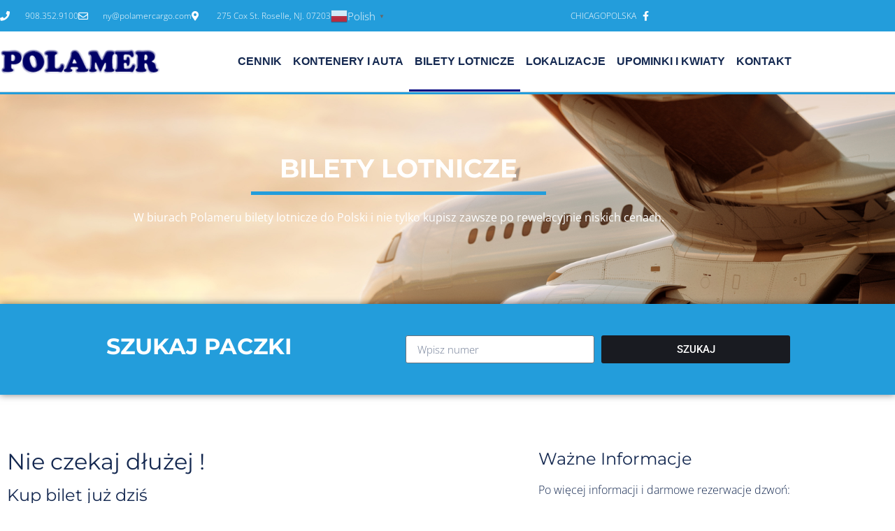

--- FILE ---
content_type: text/html; charset=UTF-8
request_url: https://www.polamerny.com/bilety-lotnicze/
body_size: 16794
content:
<!doctype html>
<html lang="pl-PL">
<head>
<meta charset="UTF-8">
<meta name="viewport" content="width=device-width, initial-scale=1">
<link rel="profile" href="https://gmpg.org/xfn/11">
<meta name='robots' content='index, follow, max-image-preview:large, max-snippet:-1, max-video-preview:-1' />
<!-- This site is optimized with the Yoast SEO plugin v26.7 - https://yoast.com/wordpress/plugins/seo/ -->
<title>Bilety lotnicze do Polski - Polamer New York - Super Ceny na LOT</title>
<meta name="description" content="Polamer Inc. to największa polonijna firma wysyłkowa, założona w Chicago w 1972 roku. Od ponad 45 lat służymy potrzebom Polonii." />
<link rel="canonical" href="https://www.polamerny.com/bilety-lotnicze/" />
<meta property="og:locale" content="pl_PL" />
<meta property="og:type" content="article" />
<meta property="og:title" content="Bilety lotnicze do Polski - Polamer New York - Super Ceny na LOT" />
<meta property="og:description" content="Polamer Inc. to największa polonijna firma wysyłkowa, założona w Chicago w 1972 roku. Od ponad 45 lat służymy potrzebom Polonii." />
<meta property="og:url" content="https://www.polamerny.com/bilety-lotnicze/" />
<meta property="og:site_name" content="Polamer NY" />
<meta property="article:modified_time" content="2022-02-07T21:06:39+00:00" />
<meta property="og:image" content="https://www.polamerny.com/wp-content/uploads/2019/10/lot-logo.png" />
<meta name="twitter:card" content="summary_large_image" />
<meta name="twitter:label1" content="Szacowany czas czytania" />
<meta name="twitter:data1" content="3 minuty" />
<script type="application/ld+json" class="yoast-schema-graph">{"@context":"https://schema.org","@graph":[{"@type":"WebPage","@id":"https://www.polamerny.com/bilety-lotnicze/","url":"https://www.polamerny.com/bilety-lotnicze/","name":"Bilety lotnicze do Polski - Polamer New York - Super Ceny na LOT","isPartOf":{"@id":"https://www.polamerny.com/#website"},"primaryImageOfPage":{"@id":"https://www.polamerny.com/bilety-lotnicze/#primaryimage"},"image":{"@id":"https://www.polamerny.com/bilety-lotnicze/#primaryimage"},"thumbnailUrl":"https://www.polamerny.com/wp-content/uploads/2019/10/lot-logo.png","datePublished":"2019-10-16T18:17:10+00:00","dateModified":"2022-02-07T21:06:39+00:00","description":"Polamer Inc. to największa polonijna firma wysyłkowa, założona w Chicago w 1972 roku. Od ponad 45 lat służymy potrzebom Polonii.","breadcrumb":{"@id":"https://www.polamerny.com/bilety-lotnicze/#breadcrumb"},"inLanguage":"pl-PL","potentialAction":[{"@type":"ReadAction","target":["https://www.polamerny.com/bilety-lotnicze/"]}]},{"@type":"ImageObject","inLanguage":"pl-PL","@id":"https://www.polamerny.com/bilety-lotnicze/#primaryimage","url":"https://www.polamerny.com/wp-content/uploads/2019/10/lot-logo.png","contentUrl":"https://www.polamerny.com/wp-content/uploads/2019/10/lot-logo.png","width":155,"height":55},{"@type":"BreadcrumbList","@id":"https://www.polamerny.com/bilety-lotnicze/#breadcrumb","itemListElement":[{"@type":"ListItem","position":1,"name":"Home","item":"https://www.polamerny.com/"},{"@type":"ListItem","position":2,"name":"Bilety lotnicze"}]},{"@type":"WebSite","@id":"https://www.polamerny.com/#website","url":"https://www.polamerny.com/","name":"Polamer NY","description":"Polamer NJ/NY","publisher":{"@id":"https://www.polamerny.com/#organization"},"potentialAction":[{"@type":"SearchAction","target":{"@type":"EntryPoint","urlTemplate":"https://www.polamerny.com/?s={search_term_string}"},"query-input":{"@type":"PropertyValueSpecification","valueRequired":true,"valueName":"search_term_string"}}],"inLanguage":"pl-PL"},{"@type":"Organization","@id":"https://www.polamerny.com/#organization","name":"Polamer NY","url":"https://www.polamerny.com/","logo":{"@type":"ImageObject","inLanguage":"pl-PL","@id":"https://www.polamerny.com/#/schema/logo/image/","url":"https://www.polamerny.com/wp-content/uploads/2019/08/polamer-logo.png","contentUrl":"https://www.polamerny.com/wp-content/uploads/2019/08/polamer-logo.png","width":280,"height":58,"caption":"Polamer NY"},"image":{"@id":"https://www.polamerny.com/#/schema/logo/image/"}}]}</script>
<!-- / Yoast SEO plugin. -->
<link rel="alternate" type="application/rss+xml" title="Polamer NY &raquo; Kanał z wpisami" href="https://www.polamerny.com/feed/" />
<link rel="alternate" type="application/rss+xml" title="Polamer NY &raquo; Kanał z komentarzami" href="https://www.polamerny.com/comments/feed/" />
<link rel="alternate" title="oEmbed (JSON)" type="application/json+oembed" href="https://www.polamerny.com/wp-json/oembed/1.0/embed?url=https%3A%2F%2Fwww.polamerny.com%2Fbilety-lotnicze%2F" />
<link rel="alternate" title="oEmbed (XML)" type="text/xml+oembed" href="https://www.polamerny.com/wp-json/oembed/1.0/embed?url=https%3A%2F%2Fwww.polamerny.com%2Fbilety-lotnicze%2F&#038;format=xml" />
<style id='wp-img-auto-sizes-contain-inline-css'>
img:is([sizes=auto i],[sizes^="auto," i]){contain-intrinsic-size:3000px 1500px}
/*# sourceURL=wp-img-auto-sizes-contain-inline-css */
</style>
<style id='global-styles-inline-css'>
:root{--wp--preset--aspect-ratio--square: 1;--wp--preset--aspect-ratio--4-3: 4/3;--wp--preset--aspect-ratio--3-4: 3/4;--wp--preset--aspect-ratio--3-2: 3/2;--wp--preset--aspect-ratio--2-3: 2/3;--wp--preset--aspect-ratio--16-9: 16/9;--wp--preset--aspect-ratio--9-16: 9/16;--wp--preset--color--black: #000000;--wp--preset--color--cyan-bluish-gray: #abb8c3;--wp--preset--color--white: #ffffff;--wp--preset--color--pale-pink: #f78da7;--wp--preset--color--vivid-red: #cf2e2e;--wp--preset--color--luminous-vivid-orange: #ff6900;--wp--preset--color--luminous-vivid-amber: #fcb900;--wp--preset--color--light-green-cyan: #7bdcb5;--wp--preset--color--vivid-green-cyan: #00d084;--wp--preset--color--pale-cyan-blue: #8ed1fc;--wp--preset--color--vivid-cyan-blue: #0693e3;--wp--preset--color--vivid-purple: #9b51e0;--wp--preset--gradient--vivid-cyan-blue-to-vivid-purple: linear-gradient(135deg,rgb(6,147,227) 0%,rgb(155,81,224) 100%);--wp--preset--gradient--light-green-cyan-to-vivid-green-cyan: linear-gradient(135deg,rgb(122,220,180) 0%,rgb(0,208,130) 100%);--wp--preset--gradient--luminous-vivid-amber-to-luminous-vivid-orange: linear-gradient(135deg,rgb(252,185,0) 0%,rgb(255,105,0) 100%);--wp--preset--gradient--luminous-vivid-orange-to-vivid-red: linear-gradient(135deg,rgb(255,105,0) 0%,rgb(207,46,46) 100%);--wp--preset--gradient--very-light-gray-to-cyan-bluish-gray: linear-gradient(135deg,rgb(238,238,238) 0%,rgb(169,184,195) 100%);--wp--preset--gradient--cool-to-warm-spectrum: linear-gradient(135deg,rgb(74,234,220) 0%,rgb(151,120,209) 20%,rgb(207,42,186) 40%,rgb(238,44,130) 60%,rgb(251,105,98) 80%,rgb(254,248,76) 100%);--wp--preset--gradient--blush-light-purple: linear-gradient(135deg,rgb(255,206,236) 0%,rgb(152,150,240) 100%);--wp--preset--gradient--blush-bordeaux: linear-gradient(135deg,rgb(254,205,165) 0%,rgb(254,45,45) 50%,rgb(107,0,62) 100%);--wp--preset--gradient--luminous-dusk: linear-gradient(135deg,rgb(255,203,112) 0%,rgb(199,81,192) 50%,rgb(65,88,208) 100%);--wp--preset--gradient--pale-ocean: linear-gradient(135deg,rgb(255,245,203) 0%,rgb(182,227,212) 50%,rgb(51,167,181) 100%);--wp--preset--gradient--electric-grass: linear-gradient(135deg,rgb(202,248,128) 0%,rgb(113,206,126) 100%);--wp--preset--gradient--midnight: linear-gradient(135deg,rgb(2,3,129) 0%,rgb(40,116,252) 100%);--wp--preset--font-size--small: 13px;--wp--preset--font-size--medium: 20px;--wp--preset--font-size--large: 36px;--wp--preset--font-size--x-large: 42px;--wp--preset--spacing--20: 0.44rem;--wp--preset--spacing--30: 0.67rem;--wp--preset--spacing--40: 1rem;--wp--preset--spacing--50: 1.5rem;--wp--preset--spacing--60: 2.25rem;--wp--preset--spacing--70: 3.38rem;--wp--preset--spacing--80: 5.06rem;--wp--preset--shadow--natural: 6px 6px 9px rgba(0, 0, 0, 0.2);--wp--preset--shadow--deep: 12px 12px 50px rgba(0, 0, 0, 0.4);--wp--preset--shadow--sharp: 6px 6px 0px rgba(0, 0, 0, 0.2);--wp--preset--shadow--outlined: 6px 6px 0px -3px rgb(255, 255, 255), 6px 6px rgb(0, 0, 0);--wp--preset--shadow--crisp: 6px 6px 0px rgb(0, 0, 0);}:root { --wp--style--global--content-size: 800px;--wp--style--global--wide-size: 1200px; }:where(body) { margin: 0; }.wp-site-blocks > .alignleft { float: left; margin-right: 2em; }.wp-site-blocks > .alignright { float: right; margin-left: 2em; }.wp-site-blocks > .aligncenter { justify-content: center; margin-left: auto; margin-right: auto; }:where(.wp-site-blocks) > * { margin-block-start: 24px; margin-block-end: 0; }:where(.wp-site-blocks) > :first-child { margin-block-start: 0; }:where(.wp-site-blocks) > :last-child { margin-block-end: 0; }:root { --wp--style--block-gap: 24px; }:root :where(.is-layout-flow) > :first-child{margin-block-start: 0;}:root :where(.is-layout-flow) > :last-child{margin-block-end: 0;}:root :where(.is-layout-flow) > *{margin-block-start: 24px;margin-block-end: 0;}:root :where(.is-layout-constrained) > :first-child{margin-block-start: 0;}:root :where(.is-layout-constrained) > :last-child{margin-block-end: 0;}:root :where(.is-layout-constrained) > *{margin-block-start: 24px;margin-block-end: 0;}:root :where(.is-layout-flex){gap: 24px;}:root :where(.is-layout-grid){gap: 24px;}.is-layout-flow > .alignleft{float: left;margin-inline-start: 0;margin-inline-end: 2em;}.is-layout-flow > .alignright{float: right;margin-inline-start: 2em;margin-inline-end: 0;}.is-layout-flow > .aligncenter{margin-left: auto !important;margin-right: auto !important;}.is-layout-constrained > .alignleft{float: left;margin-inline-start: 0;margin-inline-end: 2em;}.is-layout-constrained > .alignright{float: right;margin-inline-start: 2em;margin-inline-end: 0;}.is-layout-constrained > .aligncenter{margin-left: auto !important;margin-right: auto !important;}.is-layout-constrained > :where(:not(.alignleft):not(.alignright):not(.alignfull)){max-width: var(--wp--style--global--content-size);margin-left: auto !important;margin-right: auto !important;}.is-layout-constrained > .alignwide{max-width: var(--wp--style--global--wide-size);}body .is-layout-flex{display: flex;}.is-layout-flex{flex-wrap: wrap;align-items: center;}.is-layout-flex > :is(*, div){margin: 0;}body .is-layout-grid{display: grid;}.is-layout-grid > :is(*, div){margin: 0;}body{padding-top: 0px;padding-right: 0px;padding-bottom: 0px;padding-left: 0px;}a:where(:not(.wp-element-button)){text-decoration: underline;}:root :where(.wp-element-button, .wp-block-button__link){background-color: #32373c;border-width: 0;color: #fff;font-family: inherit;font-size: inherit;font-style: inherit;font-weight: inherit;letter-spacing: inherit;line-height: inherit;padding-top: calc(0.667em + 2px);padding-right: calc(1.333em + 2px);padding-bottom: calc(0.667em + 2px);padding-left: calc(1.333em + 2px);text-decoration: none;text-transform: inherit;}.has-black-color{color: var(--wp--preset--color--black) !important;}.has-cyan-bluish-gray-color{color: var(--wp--preset--color--cyan-bluish-gray) !important;}.has-white-color{color: var(--wp--preset--color--white) !important;}.has-pale-pink-color{color: var(--wp--preset--color--pale-pink) !important;}.has-vivid-red-color{color: var(--wp--preset--color--vivid-red) !important;}.has-luminous-vivid-orange-color{color: var(--wp--preset--color--luminous-vivid-orange) !important;}.has-luminous-vivid-amber-color{color: var(--wp--preset--color--luminous-vivid-amber) !important;}.has-light-green-cyan-color{color: var(--wp--preset--color--light-green-cyan) !important;}.has-vivid-green-cyan-color{color: var(--wp--preset--color--vivid-green-cyan) !important;}.has-pale-cyan-blue-color{color: var(--wp--preset--color--pale-cyan-blue) !important;}.has-vivid-cyan-blue-color{color: var(--wp--preset--color--vivid-cyan-blue) !important;}.has-vivid-purple-color{color: var(--wp--preset--color--vivid-purple) !important;}.has-black-background-color{background-color: var(--wp--preset--color--black) !important;}.has-cyan-bluish-gray-background-color{background-color: var(--wp--preset--color--cyan-bluish-gray) !important;}.has-white-background-color{background-color: var(--wp--preset--color--white) !important;}.has-pale-pink-background-color{background-color: var(--wp--preset--color--pale-pink) !important;}.has-vivid-red-background-color{background-color: var(--wp--preset--color--vivid-red) !important;}.has-luminous-vivid-orange-background-color{background-color: var(--wp--preset--color--luminous-vivid-orange) !important;}.has-luminous-vivid-amber-background-color{background-color: var(--wp--preset--color--luminous-vivid-amber) !important;}.has-light-green-cyan-background-color{background-color: var(--wp--preset--color--light-green-cyan) !important;}.has-vivid-green-cyan-background-color{background-color: var(--wp--preset--color--vivid-green-cyan) !important;}.has-pale-cyan-blue-background-color{background-color: var(--wp--preset--color--pale-cyan-blue) !important;}.has-vivid-cyan-blue-background-color{background-color: var(--wp--preset--color--vivid-cyan-blue) !important;}.has-vivid-purple-background-color{background-color: var(--wp--preset--color--vivid-purple) !important;}.has-black-border-color{border-color: var(--wp--preset--color--black) !important;}.has-cyan-bluish-gray-border-color{border-color: var(--wp--preset--color--cyan-bluish-gray) !important;}.has-white-border-color{border-color: var(--wp--preset--color--white) !important;}.has-pale-pink-border-color{border-color: var(--wp--preset--color--pale-pink) !important;}.has-vivid-red-border-color{border-color: var(--wp--preset--color--vivid-red) !important;}.has-luminous-vivid-orange-border-color{border-color: var(--wp--preset--color--luminous-vivid-orange) !important;}.has-luminous-vivid-amber-border-color{border-color: var(--wp--preset--color--luminous-vivid-amber) !important;}.has-light-green-cyan-border-color{border-color: var(--wp--preset--color--light-green-cyan) !important;}.has-vivid-green-cyan-border-color{border-color: var(--wp--preset--color--vivid-green-cyan) !important;}.has-pale-cyan-blue-border-color{border-color: var(--wp--preset--color--pale-cyan-blue) !important;}.has-vivid-cyan-blue-border-color{border-color: var(--wp--preset--color--vivid-cyan-blue) !important;}.has-vivid-purple-border-color{border-color: var(--wp--preset--color--vivid-purple) !important;}.has-vivid-cyan-blue-to-vivid-purple-gradient-background{background: var(--wp--preset--gradient--vivid-cyan-blue-to-vivid-purple) !important;}.has-light-green-cyan-to-vivid-green-cyan-gradient-background{background: var(--wp--preset--gradient--light-green-cyan-to-vivid-green-cyan) !important;}.has-luminous-vivid-amber-to-luminous-vivid-orange-gradient-background{background: var(--wp--preset--gradient--luminous-vivid-amber-to-luminous-vivid-orange) !important;}.has-luminous-vivid-orange-to-vivid-red-gradient-background{background: var(--wp--preset--gradient--luminous-vivid-orange-to-vivid-red) !important;}.has-very-light-gray-to-cyan-bluish-gray-gradient-background{background: var(--wp--preset--gradient--very-light-gray-to-cyan-bluish-gray) !important;}.has-cool-to-warm-spectrum-gradient-background{background: var(--wp--preset--gradient--cool-to-warm-spectrum) !important;}.has-blush-light-purple-gradient-background{background: var(--wp--preset--gradient--blush-light-purple) !important;}.has-blush-bordeaux-gradient-background{background: var(--wp--preset--gradient--blush-bordeaux) !important;}.has-luminous-dusk-gradient-background{background: var(--wp--preset--gradient--luminous-dusk) !important;}.has-pale-ocean-gradient-background{background: var(--wp--preset--gradient--pale-ocean) !important;}.has-electric-grass-gradient-background{background: var(--wp--preset--gradient--electric-grass) !important;}.has-midnight-gradient-background{background: var(--wp--preset--gradient--midnight) !important;}.has-small-font-size{font-size: var(--wp--preset--font-size--small) !important;}.has-medium-font-size{font-size: var(--wp--preset--font-size--medium) !important;}.has-large-font-size{font-size: var(--wp--preset--font-size--large) !important;}.has-x-large-font-size{font-size: var(--wp--preset--font-size--x-large) !important;}
:root :where(.wp-block-pullquote){font-size: 1.5em;line-height: 1.6;}
/*# sourceURL=global-styles-inline-css */
</style>
<!-- <link rel='stylesheet' id='hello-elementor-css' href='https://www.polamerny.com/wp-content/themes/hello-elementor/assets/css/reset.css?ver=3.4.5' media='all' /> -->
<!-- <link rel='stylesheet' id='hello-elementor-theme-style-css' href='https://www.polamerny.com/wp-content/themes/hello-elementor/assets/css/theme.css?ver=3.4.5' media='all' /> -->
<!-- <link rel='stylesheet' id='hello-elementor-header-footer-css' href='https://www.polamerny.com/wp-content/themes/hello-elementor/assets/css/header-footer.css?ver=3.4.5' media='all' /> -->
<!-- <link rel='stylesheet' id='elementor-frontend-css' href='https://www.polamerny.com/wp-content/plugins/elementor/assets/css/frontend.min.css?ver=3.34.1' media='all' /> -->
<!-- <link rel='stylesheet' id='widget-icon-list-css' href='https://www.polamerny.com/wp-content/plugins/elementor/assets/css/widget-icon-list.min.css?ver=3.34.1' media='all' /> -->
<!-- <link rel='stylesheet' id='widget-image-css' href='https://www.polamerny.com/wp-content/plugins/elementor/assets/css/widget-image.min.css?ver=3.34.1' media='all' /> -->
<!-- <link rel='stylesheet' id='widget-nav-menu-css' href='https://www.polamerny.com/wp-content/plugins/elementor-pro/assets/css/widget-nav-menu.min.css?ver=3.34.0' media='all' /> -->
<!-- <link rel='stylesheet' id='widget-heading-css' href='https://www.polamerny.com/wp-content/plugins/elementor/assets/css/widget-heading.min.css?ver=3.34.1' media='all' /> -->
<!-- <link rel='stylesheet' id='elementor-icons-css' href='https://www.polamerny.com/wp-content/plugins/elementor/assets/lib/eicons/css/elementor-icons.min.css?ver=5.45.0' media='all' /> -->
<link rel="stylesheet" type="text/css" href="//www.polamerny.com/wp-content/cache/wpfc-minified/knuse74d/a7zyr.css" media="all"/>
<link rel='stylesheet' id='elementor-post-669-css' href='https://www.polamerny.com/wp-content/uploads/elementor/css/post-669.css?ver=1768576270' media='all' />
<!-- <link rel='stylesheet' id='widget-divider-css' href='https://www.polamerny.com/wp-content/plugins/elementor/assets/css/widget-divider.min.css?ver=3.34.1' media='all' /> -->
<!-- <link rel='stylesheet' id='e-motion-fx-css' href='https://www.polamerny.com/wp-content/plugins/elementor-pro/assets/css/modules/motion-fx.min.css?ver=3.34.0' media='all' /> -->
<link rel="stylesheet" type="text/css" href="//www.polamerny.com/wp-content/cache/wpfc-minified/mavac0wx/a7zyv.css" media="all"/>
<link rel='stylesheet' id='elementor-post-546-css' href='https://www.polamerny.com/wp-content/uploads/elementor/css/post-546.css?ver=1768576289' media='all' />
<link rel='stylesheet' id='elementor-post-14-css' href='https://www.polamerny.com/wp-content/uploads/elementor/css/post-14.css?ver=1768576271' media='all' />
<link rel='stylesheet' id='elementor-post-96-css' href='https://www.polamerny.com/wp-content/uploads/elementor/css/post-96.css?ver=1768576271' media='all' />
<!-- <link rel='stylesheet' id='tablepress-default-css' href='https://www.polamerny.com/wp-content/tablepress-combined.min.css?ver=35' media='all' /> -->
<!-- <link rel='stylesheet' id='elementor-gf-local-montserrat-css' href='https://www.polamerny.com/wp-content/uploads/elementor/google-fonts/css/montserrat.css?ver=1744752056' media='all' /> -->
<!-- <link rel='stylesheet' id='elementor-gf-local-robotoslab-css' href='https://www.polamerny.com/wp-content/uploads/elementor/google-fonts/css/robotoslab.css?ver=1744752060' media='all' /> -->
<!-- <link rel='stylesheet' id='elementor-gf-local-opensans-css' href='https://www.polamerny.com/wp-content/uploads/elementor/google-fonts/css/opensans.css?ver=1744752068' media='all' /> -->
<!-- <link rel='stylesheet' id='elementor-gf-local-roboto-css' href='https://www.polamerny.com/wp-content/uploads/elementor/google-fonts/css/roboto.css?ver=1744752078' media='all' /> -->
<!-- <link rel='stylesheet' id='elementor-icons-shared-0-css' href='https://www.polamerny.com/wp-content/plugins/elementor/assets/lib/font-awesome/css/fontawesome.min.css?ver=5.15.3' media='all' /> -->
<!-- <link rel='stylesheet' id='elementor-icons-fa-solid-css' href='https://www.polamerny.com/wp-content/plugins/elementor/assets/lib/font-awesome/css/solid.min.css?ver=5.15.3' media='all' /> -->
<!-- <link rel='stylesheet' id='elementor-icons-fa-regular-css' href='https://www.polamerny.com/wp-content/plugins/elementor/assets/lib/font-awesome/css/regular.min.css?ver=5.15.3' media='all' /> -->
<!-- <link rel='stylesheet' id='elementor-icons-fa-brands-css' href='https://www.polamerny.com/wp-content/plugins/elementor/assets/lib/font-awesome/css/brands.min.css?ver=5.15.3' media='all' /> -->
<link rel="stylesheet" type="text/css" href="//www.polamerny.com/wp-content/cache/wpfc-minified/ephio2n0/a7zyr.css" media="all"/>
<script src='//www.polamerny.com/wp-content/cache/wpfc-minified/eh78ibws/a7zyr.js' type="text/javascript"></script>
<!-- <script src="https://www.polamerny.com/wp-includes/js/jquery/jquery.min.js?ver=3.7.1" id="jquery-core-js"></script> -->
<!-- <script src="https://www.polamerny.com/wp-includes/js/jquery/jquery-migrate.min.js?ver=3.4.1" id="jquery-migrate-js"></script> -->
<link rel="https://api.w.org/" href="https://www.polamerny.com/wp-json/" /><link rel="alternate" title="JSON" type="application/json" href="https://www.polamerny.com/wp-json/wp/v2/pages/546" /><link rel="EditURI" type="application/rsd+xml" title="RSD" href="https://www.polamerny.com/xmlrpc.php?rsd" />
<meta name="generator" content="WordPress 6.9" />
<link rel='shortlink' href='https://www.polamerny.com/?p=546' />
<meta name="generator" content="Elementor 3.34.1; features: additional_custom_breakpoints; settings: css_print_method-external, google_font-enabled, font_display-auto">
<script src="https://ajax.googleapis.com/ajax/libs/jquery/3.1.0/jquery.min.js"></script>
<script src='//www.polamerny.com/wp-content/cache/wpfc-minified/6je641ik/a7zyr.js' type="text/javascript"></script>
<!-- <script src="https://www.polamerny.com/wp-content/scripts/tracking.js?20201201"></script> -->
<!-- Global site tag (gtag.js) - Google Analytics -->
<script async src="https://www.googletagmanager.com/gtag/js?id=UA-67678308-3"></script>
<script>
window.dataLayer = window.dataLayer || [];
function gtag(){dataLayer.push(arguments);}
gtag('js', new Date());
gtag('config', 'UA-67678308-3');
</script>
<style>
.e-con.e-parent:nth-of-type(n+4):not(.e-lazyloaded):not(.e-no-lazyload),
.e-con.e-parent:nth-of-type(n+4):not(.e-lazyloaded):not(.e-no-lazyload) * {
background-image: none !important;
}
@media screen and (max-height: 1024px) {
.e-con.e-parent:nth-of-type(n+3):not(.e-lazyloaded):not(.e-no-lazyload),
.e-con.e-parent:nth-of-type(n+3):not(.e-lazyloaded):not(.e-no-lazyload) * {
background-image: none !important;
}
}
@media screen and (max-height: 640px) {
.e-con.e-parent:nth-of-type(n+2):not(.e-lazyloaded):not(.e-no-lazyload),
.e-con.e-parent:nth-of-type(n+2):not(.e-lazyloaded):not(.e-no-lazyload) * {
background-image: none !important;
}
}
</style>
</head>
<body class="wp-singular page-template page-template-elementor_header_footer page page-id-546 wp-custom-logo wp-embed-responsive wp-theme-hello-elementor hello-elementor-default elementor-default elementor-template-full-width elementor-kit-669 elementor-page elementor-page-546">
<a class="skip-link screen-reader-text" href="#content">Przejdź do treści</a>
<header data-elementor-type="header" data-elementor-id="14" class="elementor elementor-14 elementor-location-header" data-elementor-post-type="elementor_library">
<section class="elementor-section elementor-top-section elementor-element elementor-element-6cb898d8 elementor-section-height-min-height elementor-section-content-middle elementor-section-boxed elementor-section-height-default elementor-section-items-middle" data-id="6cb898d8" data-element_type="section" data-settings="{&quot;background_background&quot;:&quot;classic&quot;}">
<div class="elementor-container elementor-column-gap-no">
<div class="elementor-column elementor-col-50 elementor-top-column elementor-element elementor-element-425e483" data-id="425e483" data-element_type="column">
<div class="elementor-widget-wrap elementor-element-populated">
<div class="elementor-element elementor-element-de6879e elementor-icon-list--layout-inline elementor-mobile-align-center elementor-list-item-link-inline elementor-widget elementor-widget-icon-list" data-id="de6879e" data-element_type="widget" data-widget_type="icon-list.default">
<div class="elementor-widget-container">
<ul class="elementor-icon-list-items elementor-inline-items">
<li class="elementor-icon-list-item elementor-inline-item">
<a href="tel:9083529100">
<span class="elementor-icon-list-icon">
<i aria-hidden="true" class="fas fa-phone"></i>						</span>
<span class="elementor-icon-list-text">908.352.9100</span>
</a>
</li>
<li class="elementor-icon-list-item elementor-inline-item">
<a href="/cdn-cgi/l/email-protection#6d03142d1d02010c00081f0e0c1f0a02430e0200">
<span class="elementor-icon-list-icon">
<i aria-hidden="true" class="far fa-envelope"></i>						</span>
<span class="elementor-icon-list-text"><span class="__cf_email__" data-cfemail="ee8097ae9e81828f838b9c8d8f9c8981c08d8183">[email&#160;protected]</span></span>
</a>
</li>
<li class="elementor-icon-list-item elementor-inline-item">
<a href="https://www.google.com/maps/place/275+Cox+St,+Roselle,+NJ+07203/@40.6550772,-74.2853659,17z/data=!3m1!4b1!4m5!3m4!1s0x89c3b24167f9cfbd:0xb18c562c2bdb6a43!8m2!3d40.6550772!4d-74.2831772?hl=en" target="_blank">
<span class="elementor-icon-list-icon">
<i aria-hidden="true" class="fas fa-map-marker-alt"></i>						</span>
<span class="elementor-icon-list-text">275 Cox St. Roselle, NJ. 07203</span>
</a>
</li>
<li class="elementor-icon-list-item elementor-inline-item">
<span class="elementor-icon-list-text"><div class="gtranslate_wrapper" id="gt-wrapper-43557180"></div></span>
</li>
</ul>
</div>
</div>
</div>
</div>
<div class="elementor-column elementor-col-50 elementor-top-column elementor-element elementor-element-6caa44b" data-id="6caa44b" data-element_type="column">
<div class="elementor-widget-wrap elementor-element-populated">
<div class="elementor-element elementor-element-2c8d305 elementor-icon-list--layout-inline elementor-mobile-align-center elementor-align-end elementor-list-item-link-inline elementor-widget elementor-widget-icon-list" data-id="2c8d305" data-element_type="widget" data-widget_type="icon-list.default">
<div class="elementor-widget-container">
<ul class="elementor-icon-list-items elementor-inline-items">
<li class="elementor-icon-list-item elementor-inline-item">
<a href="https://www.polamerusa.com">
<span class="elementor-icon-list-icon">
</span>
<span class="elementor-icon-list-text">CHICAGO</span>
</a>
</li>
<li class="elementor-icon-list-item elementor-inline-item">
<a href="http://www.polamer.pl" target="_blank">
<span class="elementor-icon-list-text">POLSKA</span>
</a>
</li>
<li class="elementor-icon-list-item elementor-inline-item">
<a href="https://www.facebook.com/polamerusa/">
<span class="elementor-icon-list-icon">
<i aria-hidden="true" class="fab fa-facebook-f"></i>						</span>
<span class="elementor-icon-list-text"></span>
</a>
</li>
</ul>
</div>
</div>
</div>
</div>
</div>
</section>
<section class="elementor-section elementor-top-section elementor-element elementor-element-5a551b1a elementor-section-content-middle elementor-section-boxed elementor-section-height-default elementor-section-height-default" data-id="5a551b1a" data-element_type="section">
<div class="elementor-container elementor-column-gap-no">
<div class="elementor-column elementor-col-50 elementor-top-column elementor-element elementor-element-38b24bd4" data-id="38b24bd4" data-element_type="column">
<div class="elementor-widget-wrap elementor-element-populated">
<div class="elementor-element elementor-element-635f4e69 elementor-widget elementor-widget-theme-site-logo elementor-widget-image" data-id="635f4e69" data-element_type="widget" data-widget_type="theme-site-logo.default">
<div class="elementor-widget-container">
<a href="https://www.polamerny.com">
<img src="https://www.polamerny.com/wp-content/uploads/elementor/thumbs/polamer-logo-ocx3n05yb0zuedu3ywstd74ago12wcc86zxmip51lk.png" title="polamer-logo" alt="polamer-logo" loading="lazy" />				</a>
</div>
</div>
</div>
</div>
<div class="elementor-column elementor-col-50 elementor-top-column elementor-element elementor-element-39682507" data-id="39682507" data-element_type="column">
<div class="elementor-widget-wrap elementor-element-populated">
<div class="elementor-element elementor-element-2ea77a34 elementor-nav-menu__align-end elementor-nav-menu--stretch elementor-nav-menu--dropdown-tablet elementor-nav-menu__text-align-aside elementor-nav-menu--toggle elementor-nav-menu--burger elementor-widget elementor-widget-nav-menu" data-id="2ea77a34" data-element_type="widget" data-settings="{&quot;full_width&quot;:&quot;stretch&quot;,&quot;layout&quot;:&quot;horizontal&quot;,&quot;submenu_icon&quot;:{&quot;value&quot;:&quot;&lt;i class=\&quot;fas fa-caret-down\&quot; aria-hidden=\&quot;true\&quot;&gt;&lt;\/i&gt;&quot;,&quot;library&quot;:&quot;fa-solid&quot;},&quot;toggle&quot;:&quot;burger&quot;}" data-widget_type="nav-menu.default">
<div class="elementor-widget-container">
<nav aria-label="Menu" class="elementor-nav-menu--main elementor-nav-menu__container elementor-nav-menu--layout-horizontal e--pointer-underline e--animation-fade">
<ul id="menu-1-2ea77a34" class="elementor-nav-menu"><li class="menu-item menu-item-type-post_type menu-item-object-page menu-item-529"><a href="https://www.polamerny.com/cennik-paczki-do-polski/" class="elementor-item">Cennik</a></li>
<li class="menu-item menu-item-type-post_type menu-item-object-page menu-item-528"><a href="https://www.polamerny.com/kontenery-do-polski/" class="elementor-item">Kontenery i Auta</a></li>
<li class="menu-item menu-item-type-post_type menu-item-object-page current-menu-item page_item page-item-546 current_page_item menu-item-565"><a href="https://www.polamerny.com/bilety-lotnicze/" aria-current="page" class="elementor-item elementor-item-active">Bilety lotnicze</a></li>
<li class="menu-item menu-item-type-custom menu-item-object-custom menu-item-645"><a target="_blank" href="https://www.polamerusa.com/biura" class="elementor-item">Lokalizacje</a></li>
<li class="menu-item menu-item-type-custom menu-item-object-custom menu-item-661"><a href="https://shop.polamerusa.com/" class="elementor-item">Upominki i Kwiaty</a></li>
<li class="menu-item menu-item-type-post_type menu-item-object-page menu-item-572"><a href="https://www.polamerny.com/kontakt/" class="elementor-item">Kontakt</a></li>
</ul>			</nav>
<div class="elementor-menu-toggle" role="button" tabindex="0" aria-label="Menu Toggle" aria-expanded="false">
<i aria-hidden="true" role="presentation" class="elementor-menu-toggle__icon--open eicon-menu-bar"></i><i aria-hidden="true" role="presentation" class="elementor-menu-toggle__icon--close eicon-close"></i>		</div>
<nav class="elementor-nav-menu--dropdown elementor-nav-menu__container" aria-hidden="true">
<ul id="menu-2-2ea77a34" class="elementor-nav-menu"><li class="menu-item menu-item-type-post_type menu-item-object-page menu-item-529"><a href="https://www.polamerny.com/cennik-paczki-do-polski/" class="elementor-item" tabindex="-1">Cennik</a></li>
<li class="menu-item menu-item-type-post_type menu-item-object-page menu-item-528"><a href="https://www.polamerny.com/kontenery-do-polski/" class="elementor-item" tabindex="-1">Kontenery i Auta</a></li>
<li class="menu-item menu-item-type-post_type menu-item-object-page current-menu-item page_item page-item-546 current_page_item menu-item-565"><a href="https://www.polamerny.com/bilety-lotnicze/" aria-current="page" class="elementor-item elementor-item-active" tabindex="-1">Bilety lotnicze</a></li>
<li class="menu-item menu-item-type-custom menu-item-object-custom menu-item-645"><a target="_blank" href="https://www.polamerusa.com/biura" class="elementor-item" tabindex="-1">Lokalizacje</a></li>
<li class="menu-item menu-item-type-custom menu-item-object-custom menu-item-661"><a href="https://shop.polamerusa.com/" class="elementor-item" tabindex="-1">Upominki i Kwiaty</a></li>
<li class="menu-item menu-item-type-post_type menu-item-object-page menu-item-572"><a href="https://www.polamerny.com/kontakt/" class="elementor-item" tabindex="-1">Kontakt</a></li>
</ul>			</nav>
</div>
</div>
</div>
</div>
</div>
</section>
</header>
<div data-elementor-type="wp-page" data-elementor-id="546" class="elementor elementor-546" data-elementor-post-type="page">
<section class="elementor-section elementor-top-section elementor-element elementor-element-56541dc elementor-section-height-min-height elementor-section-boxed elementor-section-height-default elementor-section-items-middle" data-id="56541dc" data-element_type="section" data-settings="{&quot;background_background&quot;:&quot;classic&quot;,&quot;background_motion_fx_motion_fx_scrolling&quot;:&quot;yes&quot;,&quot;background_motion_fx_devices&quot;:[&quot;desktop&quot;,&quot;tablet&quot;,&quot;mobile&quot;]}">
<div class="elementor-background-overlay"></div>
<div class="elementor-container elementor-column-gap-default">
<div class="elementor-column elementor-col-100 elementor-top-column elementor-element elementor-element-61e9052" data-id="61e9052" data-element_type="column">
<div class="elementor-widget-wrap elementor-element-populated">
<div class="elementor-element elementor-element-1c66585 elementor-widget elementor-widget-heading" data-id="1c66585" data-element_type="widget" data-widget_type="heading.default">
<div class="elementor-widget-container">
<h1 class="elementor-heading-title elementor-size-default">BILETY LOTNICZE</h1>				</div>
</div>
<div class="elementor-element elementor-element-7e7b6e0 elementor-widget-divider--view-line elementor-widget elementor-widget-divider" data-id="7e7b6e0" data-element_type="widget" data-widget_type="divider.default">
<div class="elementor-widget-container">
<div class="elementor-divider">
<span class="elementor-divider-separator">
</span>
</div>
</div>
</div>
<div class="elementor-element elementor-element-6d356c1 elementor-widget elementor-widget-text-editor" data-id="6d356c1" data-element_type="widget" data-widget_type="text-editor.default">
<div class="elementor-widget-container">
W biurach Polameru bilety lotnicze do Polski i nie tylko kupisz zawsze po rewelacyjnie niskich cenach.								</div>
</div>
</div>
</div>
</div>
</section>
<section class="elementor-section elementor-top-section elementor-element elementor-element-0ab855a elementor-section-full_width elementor-section-height-default elementor-section-height-default" data-id="0ab855a" data-element_type="section">
<div class="elementor-container elementor-column-gap-no">
<div class="elementor-column elementor-col-100 elementor-top-column elementor-element elementor-element-b6b9a2a" data-id="b6b9a2a" data-element_type="column">
<div class="elementor-widget-wrap elementor-element-populated">
<div class="elementor-element elementor-element-c00bc6f elementor-widget elementor-widget-template" data-id="c00bc6f" data-element_type="widget" data-widget_type="template.default">
<div class="elementor-widget-container">
<div class="elementor-template">
<div data-elementor-type="section" data-elementor-id="445" class="elementor elementor-445" data-elementor-post-type="elementor_library">
<section class="elementor-section elementor-top-section elementor-element elementor-element-79c205a elementor-section-boxed elementor-section-height-default elementor-section-height-default" data-id="79c205a" data-element_type="section" data-settings="{&quot;background_background&quot;:&quot;classic&quot;}">
<div class="elementor-container elementor-column-gap-default">
<div class="elementor-column elementor-col-50 elementor-top-column elementor-element elementor-element-24be685" data-id="24be685" data-element_type="column">
<div class="elementor-widget-wrap elementor-element-populated">
<div class="elementor-element elementor-element-8af779a elementor-widget elementor-widget-heading" data-id="8af779a" data-element_type="widget" data-widget_type="heading.default">
<div class="elementor-widget-container">
<h2 class="elementor-heading-title elementor-size-default">SZUKAJ PACZKI</h2>				</div>
</div>
</div>
</div>
<div class="elementor-column elementor-col-50 elementor-top-column elementor-element elementor-element-1bfc676" data-id="1bfc676" data-element_type="column">
<div class="elementor-widget-wrap elementor-element-populated">
<div class="elementor-element elementor-element-9a83101 elementor-button-align-stretch elementor-widget elementor-widget-form" data-id="9a83101" data-element_type="widget" data-settings="{&quot;button_width&quot;:&quot;50&quot;,&quot;step_next_label&quot;:&quot;Nast\u0119pny&quot;,&quot;step_previous_label&quot;:&quot;Poprzedni&quot;,&quot;step_type&quot;:&quot;number_text&quot;,&quot;step_icon_shape&quot;:&quot;circle&quot;}" data-widget_type="form.default">
<div class="elementor-widget-container">
<form class="elementor-form" method="post" id="package-search-form" name="search package" aria-label="search package">
<input type="hidden" name="post_id" value="445"/>
<input type="hidden" name="form_id" value="9a83101"/>
<input type="hidden" name="referer_title" value="Polamer, Inc - paczki do Polski, kwiaty do Polski, pieniądze do Polski" />
<input type="hidden" name="queried_id" value="7"/>
<div class="elementor-form-fields-wrapper elementor-labels-above">
<div class="elementor-field-type-text elementor-field-group elementor-column elementor-field-group-name elementor-col-50 elementor-field-required">
<input size="1" type="text" name="form_fields[name]" id="form-field-name" class="elementor-field elementor-size-sm  elementor-field-textual" placeholder="Wpisz numer" required="required">
</div>
<div class="elementor-field-group elementor-column elementor-field-type-submit elementor-col-50 e-form__buttons">
<button class="elementor-button elementor-size-sm" type="submit" id="package-search-button">
<span class="elementor-button-content-wrapper">
<span class="elementor-button-text">SZUKAJ</span>
</span>
</button>
</div>
</div>
</form>
</div>
</div>
</div>
</div>
</div>
</section>
</div>
</div>
</div>
</div>
</div>
</div>
</div>
</section>
<section class="elementor-section elementor-top-section elementor-element elementor-element-505b463 elementor-section-boxed elementor-section-height-default elementor-section-height-default" data-id="505b463" data-element_type="section">
<div class="elementor-container elementor-column-gap-default">
<div class="elementor-column elementor-col-66 elementor-top-column elementor-element elementor-element-790b0a6" data-id="790b0a6" data-element_type="column">
<div class="elementor-widget-wrap elementor-element-populated">
<div class="elementor-element elementor-element-b262dcf elementor-widget elementor-widget-heading" data-id="b262dcf" data-element_type="widget" data-widget_type="heading.default">
<div class="elementor-widget-container">
<h2 class="elementor-heading-title elementor-size-default">Nie czekaj dłużej !</h2>				</div>
</div>
<div class="elementor-element elementor-element-74a4e84 elementor-widget elementor-widget-heading" data-id="74a4e84" data-element_type="widget" data-widget_type="heading.default">
<div class="elementor-widget-container">
<h4 class="elementor-heading-title elementor-size-default">Kup bilet już dziś</h4>				</div>
</div>
<section class="elementor-section elementor-inner-section elementor-element elementor-element-f1b4d7b elementor-section-boxed elementor-section-height-default elementor-section-height-default" data-id="f1b4d7b" data-element_type="section">
<div class="elementor-container elementor-column-gap-default">
<div class="elementor-column elementor-col-33 elementor-inner-column elementor-element elementor-element-6a1b887" data-id="6a1b887" data-element_type="column">
<div class="elementor-widget-wrap elementor-element-populated">
<div class="elementor-element elementor-element-2f02857 elementor-widget elementor-widget-image" data-id="2f02857" data-element_type="widget" data-widget_type="image.default">
<div class="elementor-widget-container">
<img decoding="async" width="155" height="55" src="https://www.polamerny.com/wp-content/uploads/2019/10/lot-logo.png" class="attachment-large size-large wp-image-559" alt="" />															</div>
</div>
</div>
</div>
<div class="elementor-column elementor-col-33 elementor-inner-column elementor-element elementor-element-eab3abf" data-id="eab3abf" data-element_type="column">
<div class="elementor-widget-wrap elementor-element-populated">
<div class="elementor-element elementor-element-4814439 elementor-widget elementor-widget-text-editor" data-id="4814439" data-element_type="widget" data-widget_type="text-editor.default">
<div class="elementor-widget-container">
<p>LOT z JFK</p>								</div>
</div>
</div>
</div>
<div class="elementor-column elementor-col-33 elementor-inner-column elementor-element elementor-element-7bf481c" data-id="7bf481c" data-element_type="column">
<div class="elementor-widget-wrap elementor-element-populated">
<div class="elementor-element elementor-element-d572983 elementor-widget elementor-widget-text-editor" data-id="d572983" data-element_type="widget" data-widget_type="text-editor.default">
<div class="elementor-widget-container">
<p>do Warszawy</p>								</div>
</div>
</div>
</div>
</div>
</section>
<section class="elementor-section elementor-inner-section elementor-element elementor-element-5f7a4af elementor-section-boxed elementor-section-height-default elementor-section-height-default" data-id="5f7a4af" data-element_type="section">
<div class="elementor-container elementor-column-gap-default">
<div class="elementor-column elementor-col-33 elementor-inner-column elementor-element elementor-element-3e811d1" data-id="3e811d1" data-element_type="column">
<div class="elementor-widget-wrap elementor-element-populated">
<div class="elementor-element elementor-element-c9f7655 elementor-widget elementor-widget-image" data-id="c9f7655" data-element_type="widget" data-widget_type="image.default">
<div class="elementor-widget-container">
<img decoding="async" width="155" height="55" src="https://www.polamerny.com/wp-content/uploads/2019/10/sas-logo.png" class="attachment-large size-large wp-image-561" alt="" />															</div>
</div>
</div>
</div>
<div class="elementor-column elementor-col-33 elementor-inner-column elementor-element elementor-element-feeeec1" data-id="feeeec1" data-element_type="column">
<div class="elementor-widget-wrap elementor-element-populated">
<div class="elementor-element elementor-element-4b855ef elementor-widget elementor-widget-text-editor" data-id="4b855ef" data-element_type="widget" data-widget_type="text-editor.default">
<div class="elementor-widget-container">
SAS z EWR								</div>
</div>
</div>
</div>
<div class="elementor-column elementor-col-33 elementor-inner-column elementor-element elementor-element-345b330" data-id="345b330" data-element_type="column">
<div class="elementor-widget-wrap elementor-element-populated">
<div class="elementor-element elementor-element-ccb9656 elementor-widget elementor-widget-text-editor" data-id="ccb9656" data-element_type="widget" data-widget_type="text-editor.default">
<div class="elementor-widget-container">
do Warszawy i Gdańska								</div>
</div>
</div>
</div>
</div>
</section>
<section class="elementor-section elementor-inner-section elementor-element elementor-element-5f3304f elementor-section-boxed elementor-section-height-default elementor-section-height-default" data-id="5f3304f" data-element_type="section">
<div class="elementor-container elementor-column-gap-default">
<div class="elementor-column elementor-col-33 elementor-inner-column elementor-element elementor-element-00ddc80" data-id="00ddc80" data-element_type="column">
<div class="elementor-widget-wrap elementor-element-populated">
<div class="elementor-element elementor-element-421d223 elementor-widget elementor-widget-image" data-id="421d223" data-element_type="widget" data-widget_type="image.default">
<div class="elementor-widget-container">
<img decoding="async" width="155" height="55" src="https://www.polamerny.com/wp-content/uploads/2019/10/british-logo.png" class="attachment-large size-large wp-image-558" alt="" />															</div>
</div>
</div>
</div>
<div class="elementor-column elementor-col-33 elementor-inner-column elementor-element elementor-element-075bee8" data-id="075bee8" data-element_type="column">
<div class="elementor-widget-wrap elementor-element-populated">
<div class="elementor-element elementor-element-9175b3a elementor-widget elementor-widget-text-editor" data-id="9175b3a" data-element_type="widget" data-widget_type="text-editor.default">
<div class="elementor-widget-container">
British Airways z JFK lub EWR								</div>
</div>
</div>
</div>
<div class="elementor-column elementor-col-33 elementor-inner-column elementor-element elementor-element-990c1c1" data-id="990c1c1" data-element_type="column">
<div class="elementor-widget-wrap elementor-element-populated">
<div class="elementor-element elementor-element-536214b elementor-widget elementor-widget-text-editor" data-id="536214b" data-element_type="widget" data-widget_type="text-editor.default">
<div class="elementor-widget-container">
do Warszawy i Krakowa								</div>
</div>
</div>
</div>
</div>
</section>
<section class="elementor-section elementor-inner-section elementor-element elementor-element-7963237 elementor-section-boxed elementor-section-height-default elementor-section-height-default" data-id="7963237" data-element_type="section">
<div class="elementor-container elementor-column-gap-default">
<div class="elementor-column elementor-col-33 elementor-inner-column elementor-element elementor-element-86fbd5e" data-id="86fbd5e" data-element_type="column">
<div class="elementor-widget-wrap elementor-element-populated">
<div class="elementor-element elementor-element-e65fd43 elementor-widget elementor-widget-image" data-id="e65fd43" data-element_type="widget" data-widget_type="image.default">
<div class="elementor-widget-container">
<img loading="lazy" decoding="async" width="155" height="55" src="https://www.polamerny.com/wp-content/uploads/2019/10/lufthansa-logo.png" class="attachment-large size-large wp-image-560" alt="" />															</div>
</div>
</div>
</div>
<div class="elementor-column elementor-col-33 elementor-inner-column elementor-element elementor-element-acb6719" data-id="acb6719" data-element_type="column">
<div class="elementor-widget-wrap elementor-element-populated">
<div class="elementor-element elementor-element-17ed2eb elementor-widget elementor-widget-text-editor" data-id="17ed2eb" data-element_type="widget" data-widget_type="text-editor.default">
<div class="elementor-widget-container">
Lufthansa z JFK lub EWR								</div>
</div>
</div>
</div>
<div class="elementor-column elementor-col-33 elementor-inner-column elementor-element elementor-element-69a4aba" data-id="69a4aba" data-element_type="column">
<div class="elementor-widget-wrap elementor-element-populated">
<div class="elementor-element elementor-element-4c02e06 elementor-widget elementor-widget-text-editor" data-id="4c02e06" data-element_type="widget" data-widget_type="text-editor.default">
<div class="elementor-widget-container">
do Warszawy, Krakowa, Rzeszowa i Katowic								</div>
</div>
</div>
</div>
</div>
</section>
<section class="elementor-section elementor-inner-section elementor-element elementor-element-197f165 elementor-section-boxed elementor-section-height-default elementor-section-height-default" data-id="197f165" data-element_type="section">
<div class="elementor-container elementor-column-gap-default">
<div class="elementor-column elementor-col-33 elementor-inner-column elementor-element elementor-element-7de21d8" data-id="7de21d8" data-element_type="column">
<div class="elementor-widget-wrap elementor-element-populated">
<div class="elementor-element elementor-element-8b94fdd elementor-widget elementor-widget-image" data-id="8b94fdd" data-element_type="widget" data-widget_type="image.default">
<div class="elementor-widget-container">
<img loading="lazy" decoding="async" width="155" height="55" src="https://www.polamerny.com/wp-content/uploads/2019/10/swiss-logo.png" class="attachment-large size-large wp-image-562" alt="" />															</div>
</div>
</div>
</div>
<div class="elementor-column elementor-col-33 elementor-inner-column elementor-element elementor-element-b79cf08" data-id="b79cf08" data-element_type="column">
<div class="elementor-widget-wrap elementor-element-populated">
<div class="elementor-element elementor-element-c7b2fff elementor-widget elementor-widget-text-editor" data-id="c7b2fff" data-element_type="widget" data-widget_type="text-editor.default">
<div class="elementor-widget-container">
Swiss Air z JFK								</div>
</div>
</div>
</div>
<div class="elementor-column elementor-col-33 elementor-inner-column elementor-element elementor-element-cbbf7b7" data-id="cbbf7b7" data-element_type="column">
<div class="elementor-widget-wrap elementor-element-populated">
<div class="elementor-element elementor-element-3d6fa06 elementor-widget elementor-widget-text-editor" data-id="3d6fa06" data-element_type="widget" data-widget_type="text-editor.default">
<div class="elementor-widget-container">
do Warszawy								</div>
</div>
</div>
</div>
</div>
</section>
<section class="elementor-section elementor-inner-section elementor-element elementor-element-5f241df elementor-section-boxed elementor-section-height-default elementor-section-height-default" data-id="5f241df" data-element_type="section">
<div class="elementor-container elementor-column-gap-default">
<div class="elementor-column elementor-col-33 elementor-inner-column elementor-element elementor-element-6adcc00" data-id="6adcc00" data-element_type="column">
<div class="elementor-widget-wrap elementor-element-populated">
<div class="elementor-element elementor-element-1c48f25 elementor-widget elementor-widget-image" data-id="1c48f25" data-element_type="widget" data-widget_type="image.default">
<div class="elementor-widget-container">
<img loading="lazy" decoding="async" width="155" height="55" src="https://www.polamerny.com/wp-content/uploads/2019/10/aer-logo.png" class="attachment-large size-large wp-image-557" alt="" />															</div>
</div>
</div>
</div>
<div class="elementor-column elementor-col-33 elementor-inner-column elementor-element elementor-element-8bd971f" data-id="8bd971f" data-element_type="column">
<div class="elementor-widget-wrap elementor-element-populated">
<div class="elementor-element elementor-element-05e2fb2 elementor-widget elementor-widget-text-editor" data-id="05e2fb2" data-element_type="widget" data-widget_type="text-editor.default">
<div class="elementor-widget-container">
Aer Lingus z JFK								</div>
</div>
</div>
</div>
<div class="elementor-column elementor-col-33 elementor-inner-column elementor-element elementor-element-41e4e99" data-id="41e4e99" data-element_type="column">
<div class="elementor-widget-wrap elementor-element-populated">
<div class="elementor-element elementor-element-13e050a elementor-widget elementor-widget-text-editor" data-id="13e050a" data-element_type="widget" data-widget_type="text-editor.default">
<div class="elementor-widget-container">
do Warszawy i Krakowa								</div>
</div>
</div>
</div>
</div>
</section>
</div>
</div>
<div class="elementor-column elementor-col-33 elementor-top-column elementor-element elementor-element-3751ad8" data-id="3751ad8" data-element_type="column">
<div class="elementor-widget-wrap elementor-element-populated">
<div class="elementor-element elementor-element-4f66785 elementor-widget elementor-widget-heading" data-id="4f66785" data-element_type="widget" data-widget_type="heading.default">
<div class="elementor-widget-container">
<h4 class="elementor-heading-title elementor-size-default">Ważne Informacje</h4>				</div>
</div>
<div class="elementor-element elementor-element-1bee200 elementor-widget elementor-widget-text-editor" data-id="1bee200" data-element_type="widget" data-widget_type="text-editor.default">
<div class="elementor-widget-container">
<p>Po więcej informacji i darmowe rezerwacje dzwoń:</p><p><strong>Polamer Deltona Travel</strong><br />130 Main Ave.<br />Wallington, NJ 07057<br />Tel: <a href="tel:9737796613">973.779.6613</a></p><p><strong>Polamer Maspeth</strong><br />64-02 Flushing Ave.<br />Maspeth, NY 11378<br />Tel: <a href="tel:7183262260">718.326.2260</a></p>								</div>
</div>
<div class="elementor-element elementor-element-97f8d14 elementor-widget elementor-widget-heading" data-id="97f8d14" data-element_type="widget" data-widget_type="heading.default">
<div class="elementor-widget-container">
<h5 class="elementor-heading-title elementor-size-default">DZWOŃ JUŻ DZIŚ !!!</h5>				</div>
</div>
<div class="elementor-element elementor-element-b721ece elementor-widget elementor-widget-image" data-id="b721ece" data-element_type="widget" data-widget_type="image.default">
<div class="elementor-widget-container">
<img loading="lazy" decoding="async" width="800" height="533" src="https://www.polamerny.com/wp-content/uploads/2019/10/home-pickup.jpg" class="attachment-large size-large wp-image-613" alt="" srcset="https://www.polamerny.com/wp-content/uploads/2019/10/home-pickup.jpg 800w, https://www.polamerny.com/wp-content/uploads/2019/10/home-pickup-300x200.jpg 300w, https://www.polamerny.com/wp-content/uploads/2019/10/home-pickup-768x512.jpg 768w" sizes="(max-width: 800px) 100vw, 800px" />															</div>
</div>
<div class="elementor-element elementor-element-976e5bc elementor-widget elementor-widget-text-editor" data-id="976e5bc" data-element_type="widget" data-widget_type="text-editor.default">
<div class="elementor-widget-container">
<p>Wyślij paczkę bez wychodzenia z domu! Zobacz:<br /><a href="https://send.polamerusa.com/">https://send.polamerusa.com/</a></p>								</div>
</div>
</div>
</div>
</div>
</section>
</div>
		<footer data-elementor-type="footer" data-elementor-id="96" class="elementor elementor-96 elementor-location-footer" data-elementor-post-type="elementor_library">
<section class="elementor-section elementor-top-section elementor-element elementor-element-350e0119 elementor-section-content-middle elementor-section-boxed elementor-section-height-default elementor-section-height-default" data-id="350e0119" data-element_type="section" data-settings="{&quot;background_background&quot;:&quot;classic&quot;}">
<div class="elementor-container elementor-column-gap-default">
<div class="elementor-column elementor-col-50 elementor-top-column elementor-element elementor-element-1f2ca5ca" data-id="1f2ca5ca" data-element_type="column">
<div class="elementor-widget-wrap elementor-element-populated">
<div class="elementor-element elementor-element-4618ddab elementor-widget elementor-widget-heading" data-id="4618ddab" data-element_type="widget" data-widget_type="heading.default">
<div class="elementor-widget-container">
<h3 class="elementor-heading-title elementor-size-default">Po więcej informacji dzwoń</h3>				</div>
</div>
</div>
</div>
<div class="elementor-column elementor-col-50 elementor-top-column elementor-element elementor-element-52b369be" data-id="52b369be" data-element_type="column">
<div class="elementor-widget-wrap elementor-element-populated">
<div class="elementor-element elementor-element-7a78e35 elementor-widget elementor-widget-text-editor" data-id="7a78e35" data-element_type="widget" data-widget_type="text-editor.default">
<div class="elementor-widget-container">
<a style="color: #fff;" href="tel:9083529100">908.352.9100</a>								</div>
</div>
</div>
</div>
</div>
</section>
<section class="elementor-section elementor-inner-section elementor-element elementor-element-5d1246bf elementor-section-content-top elementor-section-boxed elementor-section-height-default elementor-section-height-default" data-id="5d1246bf" data-element_type="section" data-settings="{&quot;background_background&quot;:&quot;classic&quot;}">
<div class="elementor-container elementor-column-gap-default">
<div class="elementor-column elementor-col-25 elementor-inner-column elementor-element elementor-element-72c081d2" data-id="72c081d2" data-element_type="column">
<div class="elementor-widget-wrap elementor-element-populated">
<div class="elementor-element elementor-element-7e6f6727 elementor-widget elementor-widget-heading" data-id="7e6f6727" data-element_type="widget" data-widget_type="heading.default">
<div class="elementor-widget-container">
<h2 class="elementor-heading-title elementor-size-default">Polecamy</h2>				</div>
</div>
<div class="elementor-element elementor-element-66de8333 elementor-align-start elementor-icon-list--layout-traditional elementor-list-item-link-full_width elementor-widget elementor-widget-icon-list" data-id="66de8333" data-element_type="widget" data-widget_type="icon-list.default">
<div class="elementor-widget-container">
<ul class="elementor-icon-list-items">
<li class="elementor-icon-list-item">
<a href="http://www.polskieradio.com/" target="_blank">
<span class="elementor-icon-list-icon">
<i aria-hidden="true" class="fas fa-angle-right"></i>						</span>
<span class="elementor-icon-list-text">Polskie radio</span>
</a>
</li>
<li class="elementor-icon-list-item">
<a href="http://www.polamercargo.com/" target="_blank">
<span class="elementor-icon-list-icon">
<i aria-hidden="true" class="fas fa-angle-right"></i>						</span>
<span class="elementor-icon-list-text">Polamer Cargo</span>
</a>
</li>
<li class="elementor-icon-list-item">
<a href="http://www.usmoneyexpress.com/" target="_blank">
<span class="elementor-icon-list-icon">
<i aria-hidden="true" class="fas fa-angle-right"></i>						</span>
<span class="elementor-icon-list-text">U.S. Money Express</span>
</a>
</li>
<li class="elementor-icon-list-item">
<a href="https://www.polamertravel.com/" target="_blank">
<span class="elementor-icon-list-icon">
<i aria-hidden="true" class="fas fa-angle-right"></i>						</span>
<span class="elementor-icon-list-text">Polamer Travel</span>
</a>
</li>
<li class="elementor-icon-list-item">
<a href="http://www.polvision.com/" target="_blank">
<span class="elementor-icon-list-icon">
<i aria-hidden="true" class="fas fa-angle-right"></i>						</span>
<span class="elementor-icon-list-text">Polvision</span>
</a>
</li>
</ul>
</div>
</div>
</div>
</div>
<div class="elementor-column elementor-col-25 elementor-inner-column elementor-element elementor-element-225e5c3d" data-id="225e5c3d" data-element_type="column">
<div class="elementor-widget-wrap elementor-element-populated">
<div class="elementor-element elementor-element-d2f2f20 elementor-widget elementor-widget-heading" data-id="d2f2f20" data-element_type="widget" data-widget_type="heading.default">
<div class="elementor-widget-container">
<h2 class="elementor-heading-title elementor-size-default">Nawigacja</h2>				</div>
</div>
<div class="elementor-element elementor-element-44d822fc elementor-align-start elementor-icon-list--layout-traditional elementor-list-item-link-full_width elementor-widget elementor-widget-icon-list" data-id="44d822fc" data-element_type="widget" data-widget_type="icon-list.default">
<div class="elementor-widget-container">
<ul class="elementor-icon-list-items">
<li class="elementor-icon-list-item">
<a href="/cennik-paczki-do-polski">
<span class="elementor-icon-list-icon">
<i aria-hidden="true" class="fas fa-angle-right"></i>						</span>
<span class="elementor-icon-list-text">Cennik</span>
</a>
</li>
<li class="elementor-icon-list-item">
<a href="/kontenery-do-polski">
<span class="elementor-icon-list-icon">
<i aria-hidden="true" class="fas fa-angle-right"></i>						</span>
<span class="elementor-icon-list-text">Auta i kontenery</span>
</a>
</li>
<li class="elementor-icon-list-item">
<a href="/kontakt">
<span class="elementor-icon-list-icon">
<i aria-hidden="true" class="fas fa-angle-right"></i>						</span>
<span class="elementor-icon-list-text">Kontakt</span>
</a>
</li>
<li class="elementor-icon-list-item">
<a href="/bilety-lotnicze">
<span class="elementor-icon-list-icon">
<i aria-hidden="true" class="fas fa-angle-right"></i>						</span>
<span class="elementor-icon-list-text">Bilety lotnicze</span>
</a>
</li>
</ul>
</div>
</div>
</div>
</div>
<div class="elementor-column elementor-col-25 elementor-inner-column elementor-element elementor-element-47b4bb77" data-id="47b4bb77" data-element_type="column">
<div class="elementor-widget-wrap elementor-element-populated">
<div class="elementor-element elementor-element-6cc5621c elementor-widget elementor-widget-heading" data-id="6cc5621c" data-element_type="widget" data-widget_type="heading.default">
<div class="elementor-widget-container">
<h2 class="elementor-heading-title elementor-size-default">Informacje kontaktowe</h2>				</div>
</div>
<div class="elementor-element elementor-element-5e870bef elementor-align-start elementor-mobile-align-center elementor-icon-list--layout-traditional elementor-list-item-link-full_width elementor-widget elementor-widget-icon-list" data-id="5e870bef" data-element_type="widget" data-widget_type="icon-list.default">
<div class="elementor-widget-container">
<ul class="elementor-icon-list-items">
<li class="elementor-icon-list-item">
<span class="elementor-icon-list-text"><span style="color:#fff">Polamer, Inc. - infolinia</span></span>
</li>
<li class="elementor-icon-list-item">
<a href="tel:9083529100">
<span class="elementor-icon-list-icon">
<i aria-hidden="true" class="fas fa-phone-alt"></i>						</span>
<span class="elementor-icon-list-text">908.352.9100</span>
</a>
</li>
<li class="elementor-icon-list-item">
<span class="elementor-icon-list-text"><span style="color:#fff">Polamer travel - infolinia</span></span>
</li>
<li class="elementor-icon-list-item">
<a href="tel:9737796613" target="_blank">
<span class="elementor-icon-list-icon">
<i aria-hidden="true" class="fas fa-phone-alt"></i>						</span>
<span class="elementor-icon-list-text">973.779.6613</span>
</a>
</li>
<li class="elementor-icon-list-item">
<span class="elementor-icon-list-text"><span style="color:#fff">Email</span></span>
</li>
<li class="elementor-icon-list-item">
<a href="/cdn-cgi/l/email-protection#5937201929363538343c2b3a382b3e36773a3634">
<span class="elementor-icon-list-icon">
<i aria-hidden="true" class="far fa-envelope"></i>						</span>
<span class="elementor-icon-list-text"><span class="__cf_email__" data-cfemail="e6889fa696898a878b83948587948189c885898b">[email&#160;protected]</span></span>
</a>
</li>
</ul>
</div>
</div>
</div>
</div>
<div class="elementor-column elementor-col-25 elementor-inner-column elementor-element elementor-element-903e45b" data-id="903e45b" data-element_type="column">
<div class="elementor-widget-wrap elementor-element-populated">
<div class="elementor-element elementor-element-7252542 elementor-widget elementor-widget-heading" data-id="7252542" data-element_type="widget" data-widget_type="heading.default">
<div class="elementor-widget-container">
<h2 class="elementor-heading-title elementor-size-default">Bądźmy w kontakcie</h2>				</div>
</div>
<div class="elementor-element elementor-element-433afe4 elementor-align-center elementor-tablet-align-left elementor-mobile-align-center elementor-widget elementor-widget-button" data-id="433afe4" data-element_type="widget" data-widget_type="button.default">
<div class="elementor-widget-container">
<div class="elementor-button-wrapper">
<a class="elementor-button elementor-button-link elementor-size-sm" href="#elementor-action%3Aaction%3Dpopup%3Aopen%26settings%3DeyJpZCI6IjE0NiIsInRvZ2dsZSI6ZmFsc2V9">
<span class="elementor-button-content-wrapper">
<span class="elementor-button-icon">
<i aria-hidden="true" class="fas fa-pen-nib"></i>			</span>
<span class="elementor-button-text">Newsletter</span>
</span>
</a>
</div>
</div>
</div>
</div>
</div>
</div>
</section>
<footer class="elementor-section elementor-top-section elementor-element elementor-element-5d3f6ce9 elementor-section-content-middle elementor-section-height-min-height elementor-section-boxed elementor-section-height-default elementor-section-items-middle" data-id="5d3f6ce9" data-element_type="section" data-settings="{&quot;background_background&quot;:&quot;classic&quot;}">
<div class="elementor-container elementor-column-gap-no">
<div class="elementor-column elementor-col-50 elementor-top-column elementor-element elementor-element-144bb5bd" data-id="144bb5bd" data-element_type="column">
<div class="elementor-widget-wrap elementor-element-populated">
<div class="elementor-element elementor-element-55eb2ae2 elementor-widget elementor-widget-heading" data-id="55eb2ae2" data-element_type="widget" data-widget_type="heading.default">
<div class="elementor-widget-container">
<p class="elementor-heading-title elementor-size-default">© All rights reserved</p>				</div>
</div>
</div>
</div>
<div class="elementor-column elementor-col-50 elementor-top-column elementor-element elementor-element-116cd02f" data-id="116cd02f" data-element_type="column">
<div class="elementor-widget-wrap elementor-element-populated">
<div class="elementor-element elementor-element-8757b83 elementor-widget elementor-widget-heading" data-id="8757b83" data-element_type="widget" data-widget_type="heading.default">
<div class="elementor-widget-container">
<p class="elementor-heading-title elementor-size-default">Developed by <a style="color: #fff" href="https://www.attract.click" target="_blank">Attract.Click</a></p>				</div>
</div>
</div>
</div>
</div>
</footer>
</footer>
<script data-cfasync="false" src="/cdn-cgi/scripts/5c5dd728/cloudflare-static/email-decode.min.js"></script><script type="speculationrules">
{"prefetch":[{"source":"document","where":{"and":[{"href_matches":"/*"},{"not":{"href_matches":["/wp-*.php","/wp-admin/*","/wp-content/uploads/*","/wp-content/*","/wp-content/plugins/*","/wp-content/themes/hello-elementor/*","/*\\?(.+)"]}},{"not":{"selector_matches":"a[rel~=\"nofollow\"]"}},{"not":{"selector_matches":".no-prefetch, .no-prefetch a"}}]},"eagerness":"conservative"}]}
</script>
<div data-elementor-type="popup" data-elementor-id="146" class="elementor elementor-146 elementor-location-popup" data-elementor-settings="{&quot;entrance_animation&quot;:&quot;fadeIn&quot;,&quot;entrance_animation_duration&quot;:{&quot;unit&quot;:&quot;px&quot;,&quot;size&quot;:1.2,&quot;sizes&quot;:[]},&quot;a11y_navigation&quot;:&quot;yes&quot;,&quot;timing&quot;:[]}" data-elementor-post-type="elementor_library">
<section class="elementor-section elementor-top-section elementor-element elementor-element-418f3ee5 elementor-section-boxed elementor-section-height-default elementor-section-height-default" data-id="418f3ee5" data-element_type="section">
<div class="elementor-container elementor-column-gap-default">
<div class="elementor-column elementor-col-100 elementor-top-column elementor-element elementor-element-bdb6583" data-id="bdb6583" data-element_type="column">
<div class="elementor-widget-wrap elementor-element-populated">
<div class="elementor-element elementor-element-4d04c215 elementor-widget elementor-widget-heading" data-id="4d04c215" data-element_type="widget" data-widget_type="heading.default">
<div class="elementor-widget-container">
<h2 class="elementor-heading-title elementor-size-default">Dołącz do nas!</h2>				</div>
</div>
<div class="elementor-element elementor-element-1a22b6a5 elementor-widget elementor-widget-heading" data-id="1a22b6a5" data-element_type="widget" data-widget_type="heading.default">
<div class="elementor-widget-container">
<h2 class="elementor-heading-title elementor-size-default">Bądź pierwszy<br />Promocje, zniżki i nowinki</h2>				</div>
</div>
<div class="elementor-element elementor-element-137a8701 elementor-widget-divider--view-line elementor-widget elementor-widget-divider" data-id="137a8701" data-element_type="widget" data-widget_type="divider.default">
<div class="elementor-widget-container">
<div class="elementor-divider">
<span class="elementor-divider-separator">
</span>
</div>
</div>
</div>
<div class="elementor-element elementor-element-512f23cf elementor-widget elementor-widget-heading" data-id="512f23cf" data-element_type="widget" data-widget_type="heading.default">
<div class="elementor-widget-container">
<h2 class="elementor-heading-title elementor-size-default">Wpisz Email by otrzymywac informacje z Polamer'u</h2>				</div>
</div>
<div class="elementor-element elementor-element-8297c23 elementor-widget elementor-widget-html" data-id="8297c23" data-element_type="widget" data-widget_type="html.default">
<div class="elementor-widget-container">
<form id="ema_signup_form" target="_blank" action="https://emailmarketing.secureserver.net/signups/subscribe/e3ae5fd61cbd4f1ebe660d403862a539" accept-charset="UTF-8" method="post">
<input name="utf8" type="hidden" value="✓"/>
<div class="mimi_field required">
<label for="signup_email">E-mail*</label>
<br/>
<input id="signup_email" name="signup[email]" type="text" data-required-field="To pole jest wymagane" placeholder="ty@przykładowyadres.com"/>
</div>
<div style="background: white; font-size:1px; height: 0; overflow: hidden">
<input type="text" name="3808ec9999ac50bd2b0b4c8fcf96e4ae" style="font-size: 1px; width: 1px !important; height:1px !important; border:0 !important; line-height: 1px !important; padding: 0 0; min-height:1px !important;"/>
<input class="checkbox" type="checkbox" name="beacon"/>
</div>
<div class="mimi_field" style=" text-align: center">
<input type="submit" class="submit" value="Zasubskrybuj" id="webform_submit_button" data-default-text="Zasubskrybuj" data-submitting-text="Wysyłanie..." data-invalid-text="↑ Niektóre wymagane pola pozostały puste" data-choose-list="↑ Wybierz listę" data-thanks="Dziękujemy!" style="color:#000000; background-color:#ffffff;"/>
</div>
</form>
<script type="text/javascript">
(function(global) {
function serialize(form){if(!form||form.nodeName!=="FORM"){return }var i,j,q=[];for(i=form.elements.length-1;i>=0;i=i-1){if(form.elements[i].name===""){continue}switch(form.elements[i].nodeName){case"INPUT":switch(form.elements[i].type){case"text":case"hidden":case"password":case"button":case"reset":case"submit":q.push(form.elements[i].name+"="+encodeURIComponent(form.elements[i].value));break;case"checkbox":case"radio":if(form.elements[i].checked){q.push(form.elements[i].name+"="+encodeURIComponent(form.elements[i].value))}break;case"file":break}break;case"TEXTAREA":q.push(form.elements[i].name+"="+encodeURIComponent(form.elements[i].value));break;case"SELECT":switch(form.elements[i].type){case"select-one":q.push(form.elements[i].name+"="+encodeURIComponent(form.elements[i].value));break;case"select-multiple":for(j=form.elements[i].options.length-1;j>=0;j=j-1){if(form.elements[i].options[j].selected){q.push(form.elements[i].name+"="+encodeURIComponent(form.elements[i].options[j].value))}}break}break;case"BUTTON":switch(form.elements[i].type){case"reset":case"submit":case"button":q.push(form.elements[i].name+"="+encodeURIComponent(form.elements[i].value));break}break}}return q.join("&")};
function extend(destination, source) {
for (var prop in source) {
destination[prop] = source[prop];
}
}
if (!Mimi) var Mimi = {};
if (!Mimi.Signups) Mimi.Signups = {};
Mimi.Signups.EmbedValidation = function() {
this.initialize();
var _this = this;
if (document.addEventListener) {
this.form.addEventListener('submit', function(e){
_this.onFormSubmit(e);
});
} else {
this.form.attachEvent('onsubmit', function(e){
_this.onFormSubmit(e);
});
}
};
extend(Mimi.Signups.EmbedValidation.prototype, {
initialize: function() {
this.form         = document.getElementById('ema_signup_form');
this.submit       = document.getElementById('webform_submit_button');
this.callbackName = 'jsonp_callback_' + Math.round(100000 * Math.random());
this.validEmail   = /.+@.+\..+/
},
onFormSubmit: function(e) {
e.preventDefault();
this.validate();
if (this.isValid) {
this.submitForm();
} else {
this.revalidateOnChange();
}
},
validate: function() {
this.isValid = true;
this.emailValidation();
this.fieldAndListValidation();
this.updateFormAfterValidation();
},
emailValidation: function() {
var email = document.getElementById('signup_email');
if (this.validEmail.test(email.value)) {
this.removeTextFieldError(email);
} else {
this.textFieldError(email);
this.isValid = false;
}
},
fieldAndListValidation: function() {
var fields = this.form.querySelectorAll('.mimi_field.required');
for (var i = 0; i < fields.length; ++i) {
var field = fields[i],
type  = this.fieldType(field);
if (type === 'checkboxes' || type === 'radio_buttons' || type === 'age_check') {
this.checkboxAndRadioValidation(field);
} else {
this.textAndDropdownValidation(field, type);
}
}
},
fieldType: function(field) {
var type = field.querySelectorAll('.field_type');
if (type.length) {
return type[0].getAttribute('data-field-type');
} else if (field.className.indexOf('checkgroup') >= 0) {
return 'checkboxes';
} else {
return 'text_field';
}
},
checkboxAndRadioValidation: function(field) {
var inputs   = field.getElementsByTagName('input'),
selected = false;
for (var i = 0; i < inputs.length; ++i) {
var input = inputs[i];
if((input.type === 'checkbox' || input.type === 'radio') && input.checked) {
selected = true;
}
}
if (selected) {
field.className = field.className.replace(/ invalid/g, '');
} else {
if (field.className.indexOf('invalid') === -1) {
field.className += ' invalid';
}
this.isValid = false;
}
},
textAndDropdownValidation: function(field, type) {
var inputs = field.getElementsByTagName('input');
for (var i = 0; i < inputs.length; ++i) {
var input = inputs[i];
if (input.name.indexOf('signup') >= 0) {
if (type === 'text_field') {
this.textValidation(input);
} else {
this.dropdownValidation(field, input);
}
}
}
this.htmlEmbedDropdownValidation(field);
},
textValidation: function(input) {
if (input.id === 'signup_email') return;
if (input.value) {
this.removeTextFieldError(input);
} else {
this.textFieldError(input);
this.isValid = false;
}
},
dropdownValidation: function(field, input) {
if (input.value) {
field.className = field.className.replace(/ invalid/g, '');
} else {
if (field.className.indexOf('invalid') === -1) field.className += ' invalid';
this.onSelectCallback(input);
this.isValid = false;
}
},
htmlEmbedDropdownValidation: function(field) {
var dropdowns = field.querySelectorAll('.mimi_html_dropdown');
var _this = this;
for (var i = 0; i < dropdowns.length; ++i) {
var dropdown = dropdowns[i];
if (dropdown.value) {
field.className = field.className.replace(/ invalid/g, '');
} else {
if (field.className.indexOf('invalid') === -1) field.className += ' invalid';
this.isValid = false;
dropdown.onchange = (function(){ _this.validate(); });
}
}
},
textFieldError: function(input) {
input.className   = 'required invalid';
input.placeholder = input.getAttribute('data-required-field');
},
removeTextFieldError: function(input) {
input.className   = 'required';
input.placeholder = '';
},
onSelectCallback: function(input) {
if (typeof Widget === 'undefined' || !Widget.BasicDropdown) return;
var dropdownEl = input.parentNode,
instances  = Widget.BasicDropdown.instances,
_this = this;
for (var i = 0; i < instances.length; ++i) {
var instance = instances[i];
if (instance.wrapperEl === dropdownEl) {
instance.onSelect = function(){ _this.validate() };
}
}
},
updateFormAfterValidation: function() {
this.form.className   = this.setFormClassName();
this.submit.value     = this.submitButtonText();
this.submit.disabled  = !this.isValid;
this.submit.className = this.isValid ? 'submit' : 'disabled';
},
setFormClassName: function() {
var name = this.form.className;
if (this.isValid) {
return name.replace(/\s?mimi_invalid/, '');
} else {
if (name.indexOf('mimi_invalid') === -1) {
return name += ' mimi_invalid';
} else {
return name;
}
}
},
submitButtonText: function() {
var invalidFields = document.querySelectorAll('.invalid'),
text;
if (this.isValid || !invalidFields) {
text = this.submit.getAttribute('data-default-text');
} else {
if (invalidFields.length || invalidFields[0].className.indexOf('checkgroup') === -1) {
text = this.submit.getAttribute('data-invalid-text');
} else {
text = this.submit.getAttribute('data-choose-list');
}
}
return text;
},
submitForm: function() {
this.formSubmitting();
var _this = this;
window[this.callbackName] = function(response) {
delete window[this.callbackName];
document.body.removeChild(script);
_this.onSubmitCallback(response);
};
var script = document.createElement('script');
script.src = this.formUrl('json');
document.body.appendChild(script);
},
formUrl: function(format) {
var action  = this.form.action;
if (format === 'json') action += '.json';
return action + '?callback=' + this.callbackName + '&' + serialize(this.form);
},
formSubmitting: function() {
this.form.className  += ' mimi_submitting';
this.submit.value     = this.submit.getAttribute('data-submitting-text');
this.submit.disabled  = true;
this.submit.className = 'disabled';
},
onSubmitCallback: function(response) {
if (response.success) {
this.onSubmitSuccess(response.result);
} else {
top.location.href = this.formUrl('html');
}
},
onSubmitSuccess: function(result) {
if (result.has_redirect) {
top.location.href = result.redirect;
} else if(result.single_opt_in || !result.confirmation_html) {
this.disableForm();
this.updateSubmitButtonText(this.submit.getAttribute('data-thanks'));
} else {
this.showConfirmationText(result.confirmation_html);
}
},
showConfirmationText: function(html) {
var fields = this.form.querySelectorAll('.mimi_field');
for (var i = 0; i < fields.length; ++i) {
fields[i].style['display'] = 'none';
}
(this.form.querySelectorAll('fieldset')[0] || this.form).innerHTML = html;
},
disableForm: function() {
var elements = this.form.elements;
for (var i = 0; i < elements.length; ++i) {
elements[i].disabled = true;
}
},
updateSubmitButtonText: function(text) {
this.submit.value = text;
},
revalidateOnChange: function() {
var fields = this.form.querySelectorAll(".mimi_field.required"),
_this = this;
var onTextFieldChange = function() {
if (this.getAttribute('name') === 'signup[email]') {
if (_this.validEmail.test(this.value)) _this.validate();
} else {
if (this.value.length === 1) _this.validate();
}
}
for (var i = 0; i < fields.length; ++i) {
var inputs = fields[i].getElementsByTagName('input');
for (var j = 0; j < inputs.length; ++j) {
if (this.fieldType(fields[i]) === 'text_field') {
inputs[j].onkeyup = onTextFieldChange;
inputs[j].onchange = onTextFieldChange; 
} else {
inputs[j].onchange = function(){ _this.validate() };
}
}
}
}
});
if (document.addEventListener) {
document.addEventListener("DOMContentLoaded", function() {
new Mimi.Signups.EmbedValidation();
});
}
else {
window.attachEvent('onload', function() {
new Mimi.Signups.EmbedValidation();
});
}
})(this);
</script>
</div>
</div>
</div>
</div>
</div>
</section>
</div>
<script>
const lazyloadRunObserver = () => {
const lazyloadBackgrounds = document.querySelectorAll( `.e-con.e-parent:not(.e-lazyloaded)` );
const lazyloadBackgroundObserver = new IntersectionObserver( ( entries ) => {
entries.forEach( ( entry ) => {
if ( entry.isIntersecting ) {
let lazyloadBackground = entry.target;
if( lazyloadBackground ) {
lazyloadBackground.classList.add( 'e-lazyloaded' );
}
lazyloadBackgroundObserver.unobserve( entry.target );
}
});
}, { rootMargin: '200px 0px 200px 0px' } );
lazyloadBackgrounds.forEach( ( lazyloadBackground ) => {
lazyloadBackgroundObserver.observe( lazyloadBackground );
} );
};
const events = [
'DOMContentLoaded',
'elementor/lazyload/observe',
];
events.forEach( ( event ) => {
document.addEventListener( event, lazyloadRunObserver );
} );
</script>
<link rel='stylesheet' id='elementor-post-445-css' href='https://www.polamerny.com/wp-content/uploads/elementor/css/post-445.css?ver=1768576271' media='all' />
<!-- <link rel='stylesheet' id='widget-form-css' href='https://www.polamerny.com/wp-content/plugins/elementor-pro/assets/css/widget-form.min.css?ver=3.34.0' media='all' /> -->
<link rel="stylesheet" type="text/css" href="//www.polamerny.com/wp-content/cache/wpfc-minified/31eutpus/a7zyr.css" media="all"/>
<link rel='stylesheet' id='elementor-post-146-css' href='https://www.polamerny.com/wp-content/uploads/elementor/css/post-146.css?ver=1768576272' media='all' />
<!-- <link rel='stylesheet' id='e-animation-fadeIn-css' href='https://www.polamerny.com/wp-content/plugins/elementor/assets/lib/animations/styles/fadeIn.min.css?ver=3.34.1' media='all' /> -->
<!-- <link rel='stylesheet' id='e-popup-css' href='https://www.polamerny.com/wp-content/plugins/elementor-pro/assets/css/conditionals/popup.min.css?ver=3.34.0' media='all' /> -->
<!-- <link rel='stylesheet' id='elementor-gf-local-teko-css' href='https://www.polamerny.com/wp-content/uploads/elementor/google-fonts/css/teko.css?ver=1744752079' media='all' /> -->
<link rel="stylesheet" type="text/css" href="//www.polamerny.com/wp-content/cache/wpfc-minified/1bt94ooz/a7zyr.css" media="all"/>
<script src="https://www.polamerny.com/wp-content/plugins/elementor/assets/js/webpack.runtime.min.js?ver=3.34.1" id="elementor-webpack-runtime-js"></script>
<script src="https://www.polamerny.com/wp-content/plugins/elementor/assets/js/frontend-modules.min.js?ver=3.34.1" id="elementor-frontend-modules-js"></script>
<script src="https://www.polamerny.com/wp-includes/js/jquery/ui/core.min.js?ver=1.13.3" id="jquery-ui-core-js"></script>
<script id="elementor-frontend-js-before">
var elementorFrontendConfig = {"environmentMode":{"edit":false,"wpPreview":false,"isScriptDebug":false},"i18n":{"shareOnFacebook":"Udost\u0119pnij na Facebooku","shareOnTwitter":"Udost\u0119pnij na X","pinIt":"Przypnij","download":"Pobierz","downloadImage":"Pobierz obrazek","fullscreen":"Tryb pe\u0142noekranowy","zoom":"Powi\u0119ksz","share":"Udost\u0119pnij","playVideo":"Odtw\u00f3rz film","previous":"Poprzednie","next":"Nast\u0119pne","close":"Zamknij","a11yCarouselPrevSlideMessage":"Poprzedni slajd","a11yCarouselNextSlideMessage":"Nast\u0119pny slajd","a11yCarouselFirstSlideMessage":"To jest pierwszy slajd","a11yCarouselLastSlideMessage":"To jest ostatni slajd","a11yCarouselPaginationBulletMessage":"Id\u017a do slajdu"},"is_rtl":false,"breakpoints":{"xs":0,"sm":480,"md":768,"lg":1025,"xl":1440,"xxl":1600},"responsive":{"breakpoints":{"mobile":{"label":"Mobilny pionowy","value":767,"default_value":767,"direction":"max","is_enabled":true},"mobile_extra":{"label":"Mobilny poziomy","value":880,"default_value":880,"direction":"max","is_enabled":false},"tablet":{"label":"Pionowy tablet","value":1024,"default_value":1024,"direction":"max","is_enabled":true},"tablet_extra":{"label":"Poziomy tablet","value":1200,"default_value":1200,"direction":"max","is_enabled":false},"laptop":{"label":"Laptop","value":1366,"default_value":1366,"direction":"max","is_enabled":false},"widescreen":{"label":"Szeroki ekran","value":2400,"default_value":2400,"direction":"min","is_enabled":false}},"hasCustomBreakpoints":false},"version":"3.34.1","is_static":false,"experimentalFeatures":{"additional_custom_breakpoints":true,"theme_builder_v2":true,"home_screen":true,"global_classes_should_enforce_capabilities":true,"e_variables":true,"cloud-library":true,"e_opt_in_v4_page":true,"e_interactions":true,"import-export-customization":true,"e_pro_variables":true},"urls":{"assets":"https:\/\/www.polamerny.com\/wp-content\/plugins\/elementor\/assets\/","ajaxurl":"https:\/\/www.polamerny.com\/wp-admin\/admin-ajax.php","uploadUrl":"https:\/\/www.polamerny.com\/wp-content\/uploads"},"nonces":{"floatingButtonsClickTracking":"60a594c857"},"swiperClass":"swiper","settings":{"page":[],"editorPreferences":[]},"kit":{"active_breakpoints":["viewport_mobile","viewport_tablet"],"global_image_lightbox":"yes","lightbox_enable_counter":"yes","lightbox_enable_fullscreen":"yes","lightbox_enable_zoom":"yes","lightbox_enable_share":"yes","lightbox_title_src":"title","lightbox_description_src":"description"},"post":{"id":546,"title":"Bilety%20lotnicze%20do%20Polski%20-%20Polamer%20New%20York%20-%20Super%20Ceny%20na%20LOT","excerpt":"","featuredImage":false}};
//# sourceURL=elementor-frontend-js-before
</script>
<script src="https://www.polamerny.com/wp-content/plugins/elementor/assets/js/frontend.min.js?ver=3.34.1" id="elementor-frontend-js"></script>
<script src="https://www.polamerny.com/wp-content/plugins/elementor-pro/assets/lib/smartmenus/jquery.smartmenus.min.js?ver=1.2.1" id="smartmenus-js"></script>
<script id="gt_widget_script_43557180-js-before">
window.gtranslateSettings = /* document.write */ window.gtranslateSettings || {};window.gtranslateSettings['43557180'] = {"default_language":"pl","languages":["bg","cs","en","fr","de","hu","pl","sk","sl"],"url_structure":"none","flag_style":"3d","flag_size":24,"wrapper_selector":"#gt-wrapper-43557180","alt_flags":{"en":"usa"},"custom_css":".gtranslate_wrapper span:first-of-type {color:#fff;}\r\n.gtranslate_wrapper .gt_languages a span {color:#000 !important;}","horizontal_position":"inline","flags_location":"\/wp-content\/plugins\/gtranslate\/flags\/"};
//# sourceURL=gt_widget_script_43557180-js-before
</script><script src="https://www.polamerny.com/wp-content/plugins/gtranslate/js/popup.js?ver=6.9" data-no-optimize="1" data-no-minify="1" data-gt-orig-url="/bilety-lotnicze/" data-gt-orig-domain="www.polamerny.com" data-gt-widget-id="43557180" defer></script><script src="https://www.polamerny.com/wp-content/plugins/elementor-pro/assets/js/webpack-pro.runtime.min.js?ver=3.34.0" id="elementor-pro-webpack-runtime-js"></script>
<script src="https://www.polamerny.com/wp-includes/js/dist/hooks.min.js?ver=dd5603f07f9220ed27f1" id="wp-hooks-js"></script>
<script src="https://www.polamerny.com/wp-includes/js/dist/i18n.min.js?ver=c26c3dc7bed366793375" id="wp-i18n-js"></script>
<script id="wp-i18n-js-after">
wp.i18n.setLocaleData( { 'text direction\u0004ltr': [ 'ltr' ] } );
//# sourceURL=wp-i18n-js-after
</script>
<script id="elementor-pro-frontend-js-before">
var ElementorProFrontendConfig = {"ajaxurl":"https:\/\/www.polamerny.com\/wp-admin\/admin-ajax.php","nonce":"4a6895b3fb","urls":{"assets":"https:\/\/www.polamerny.com\/wp-content\/plugins\/elementor-pro\/assets\/","rest":"https:\/\/www.polamerny.com\/wp-json\/"},"settings":{"lazy_load_background_images":true},"popup":{"hasPopUps":true},"shareButtonsNetworks":{"facebook":{"title":"Facebook","has_counter":true},"twitter":{"title":"Twitter"},"linkedin":{"title":"LinkedIn","has_counter":true},"pinterest":{"title":"Pinterest","has_counter":true},"reddit":{"title":"Reddit","has_counter":true},"vk":{"title":"VK","has_counter":true},"odnoklassniki":{"title":"OK","has_counter":true},"tumblr":{"title":"Tumblr"},"digg":{"title":"Digg"},"skype":{"title":"Skype"},"stumbleupon":{"title":"StumbleUpon","has_counter":true},"mix":{"title":"Mix"},"telegram":{"title":"Telegram"},"pocket":{"title":"Pocket","has_counter":true},"xing":{"title":"XING","has_counter":true},"whatsapp":{"title":"WhatsApp"},"email":{"title":"Email"},"print":{"title":"Print"},"x-twitter":{"title":"X"},"threads":{"title":"Threads"}},"facebook_sdk":{"lang":"pl_PL","app_id":""},"lottie":{"defaultAnimationUrl":"https:\/\/www.polamerny.com\/wp-content\/plugins\/elementor-pro\/modules\/lottie\/assets\/animations\/default.json"}};
//# sourceURL=elementor-pro-frontend-js-before
</script>
<script src="https://www.polamerny.com/wp-content/plugins/elementor-pro/assets/js/frontend.min.js?ver=3.34.0" id="elementor-pro-frontend-js"></script>
<script src="https://www.polamerny.com/wp-content/plugins/elementor-pro/assets/js/elements-handlers.min.js?ver=3.34.0" id="pro-elements-handlers-js"></script>
<script defer src="https://static.cloudflareinsights.com/beacon.min.js/vcd15cbe7772f49c399c6a5babf22c1241717689176015" integrity="sha512-ZpsOmlRQV6y907TI0dKBHq9Md29nnaEIPlkf84rnaERnq6zvWvPUqr2ft8M1aS28oN72PdrCzSjY4U6VaAw1EQ==" data-cf-beacon='{"version":"2024.11.0","token":"c738bb0f4f664453a767df102d355d09","r":1,"server_timing":{"name":{"cfCacheStatus":true,"cfEdge":true,"cfExtPri":true,"cfL4":true,"cfOrigin":true,"cfSpeedBrain":true},"location_startswith":null}}' crossorigin="anonymous"></script>
</body>
</html><!-- WP Fastest Cache file was created in 1.155 seconds, on January 20, 2026 @ 12:10 pm -->

--- FILE ---
content_type: text/css
request_url: https://www.polamerny.com/wp-content/uploads/elementor/css/post-669.css?ver=1768576270
body_size: 39
content:
.elementor-kit-669{--e-global-color-primary:#142850;--e-global-color-secondary:#FF0000;--e-global-color-text:#142850;--e-global-color-accent:#191B21;--e-global-color-6e445545:#000080;--e-global-color-552c560d:#54595F;--e-global-color-24f44898:#7A7A7A;--e-global-color-78f9bd6b:#61CE70;--e-global-color-17683d11:#23A455;--e-global-color-7646f7b8:#000;--e-global-color-62fcd498:#FFF;--e-global-typography-primary-font-family:"Montserrat";--e-global-typography-primary-font-weight:normal;--e-global-typography-secondary-font-family:"Roboto Slab";--e-global-typography-secondary-font-weight:400;--e-global-typography-text-font-family:"Open Sans";--e-global-typography-text-font-weight:100;--e-global-typography-accent-font-family:"Roboto";--e-global-typography-accent-font-weight:500;}.elementor-kit-669 e-page-transition{background-color:#FFBC7D;}.elementor-section.elementor-section-boxed > .elementor-container{max-width:1140px;}.e-con{--container-max-width:1140px;}.elementor-widget:not(:last-child){margin-block-end:20px;}.elementor-element{--widgets-spacing:20px 20px;--widgets-spacing-row:20px;--widgets-spacing-column:20px;}{}h1.entry-title{display:var(--page-title-display);}@media(max-width:1024px){.elementor-section.elementor-section-boxed > .elementor-container{max-width:1024px;}.e-con{--container-max-width:1024px;}}@media(max-width:767px){.elementor-section.elementor-section-boxed > .elementor-container{max-width:767px;}.e-con{--container-max-width:767px;}}

--- FILE ---
content_type: text/css
request_url: https://www.polamerny.com/wp-content/uploads/elementor/css/post-546.css?ver=1768576289
body_size: 837
content:
.elementor-546 .elementor-element.elementor-element-56541dc:not(.elementor-motion-effects-element-type-background), .elementor-546 .elementor-element.elementor-element-56541dc > .elementor-motion-effects-container > .elementor-motion-effects-layer{background-color:rgba(0,0,0,0.88);background-image:url("https://www.polamerny.com/wp-content/uploads/2019/10/white-commercial-airplane-MPXV63C.jpg");background-position:top center;background-repeat:no-repeat;background-size:cover;}.elementor-546 .elementor-element.elementor-element-56541dc > .elementor-background-overlay{background-color:#000000;opacity:0.56;transition:background 0.3s, border-radius 0.3s, opacity 0.3s;}.elementor-546 .elementor-element.elementor-element-56541dc > .elementor-container{min-height:300px;}.elementor-546 .elementor-element.elementor-element-56541dc{border-style:solid;border-width:3px 0px 0px 0px;border-color:#239ddb;transition:background 0.3s, border 0.3s, border-radius 0.3s, box-shadow 0.3s;margin-top:0px;margin-bottom:0px;padding:0px 0px 0px 0px;}.elementor-546 .elementor-element.elementor-element-61e9052 > .elementor-widget-wrap > .elementor-widget:not(.elementor-widget__width-auto):not(.elementor-widget__width-initial):not(:last-child):not(.elementor-absolute){margin-block-end:0px;}.elementor-546 .elementor-element.elementor-element-61e9052 > .elementor-element-populated{margin:0px 0px 0px 0px;--e-column-margin-right:0px;--e-column-margin-left:0px;padding:0px 0px 0px 0px;}.elementor-widget-heading .elementor-heading-title{font-family:var( --e-global-typography-primary-font-family ), Sans-serif;font-weight:var( --e-global-typography-primary-font-weight );color:var( --e-global-color-primary );}.elementor-546 .elementor-element.elementor-element-1c66585{text-align:center;}.elementor-546 .elementor-element.elementor-element-1c66585 .elementor-heading-title{font-size:37px;font-weight:bold;text-transform:uppercase;color:#ffffff;}.elementor-widget-divider{--divider-color:var( --e-global-color-secondary );}.elementor-widget-divider .elementor-divider__text{color:var( --e-global-color-secondary );font-family:var( --e-global-typography-secondary-font-family ), Sans-serif;font-weight:var( --e-global-typography-secondary-font-weight );}.elementor-widget-divider.elementor-view-stacked .elementor-icon{background-color:var( --e-global-color-secondary );}.elementor-widget-divider.elementor-view-framed .elementor-icon, .elementor-widget-divider.elementor-view-default .elementor-icon{color:var( --e-global-color-secondary );border-color:var( --e-global-color-secondary );}.elementor-widget-divider.elementor-view-framed .elementor-icon, .elementor-widget-divider.elementor-view-default .elementor-icon svg{fill:var( --e-global-color-secondary );}.elementor-546 .elementor-element.elementor-element-7e7b6e0{--divider-border-style:solid;--divider-color:#239ddb;--divider-border-width:5px;}.elementor-546 .elementor-element.elementor-element-7e7b6e0 .elementor-divider-separator{width:37%;margin:0 auto;margin-center:0;}.elementor-546 .elementor-element.elementor-element-7e7b6e0 .elementor-divider{text-align:center;padding-block-start:15px;padding-block-end:15px;}.elementor-widget-text-editor{font-family:var( --e-global-typography-text-font-family ), Sans-serif;font-weight:var( --e-global-typography-text-font-weight );color:var( --e-global-color-text );}.elementor-widget-text-editor.elementor-drop-cap-view-stacked .elementor-drop-cap{background-color:var( --e-global-color-primary );}.elementor-widget-text-editor.elementor-drop-cap-view-framed .elementor-drop-cap, .elementor-widget-text-editor.elementor-drop-cap-view-default .elementor-drop-cap{color:var( --e-global-color-primary );border-color:var( --e-global-color-primary );}.elementor-546 .elementor-element.elementor-element-6d356c1 > .elementor-widget-container{margin:5px 0px 25px 0px;padding:0px 0px 0px 0px;}.elementor-546 .elementor-element.elementor-element-6d356c1{text-align:center;font-weight:400;color:#ffffff;}.elementor-546 .elementor-element.elementor-element-505b463{margin-top:70px;margin-bottom:50px;}.elementor-546 .elementor-element.elementor-element-f1b4d7b{margin-top:50px;margin-bottom:50px;}.elementor-widget-image .widget-image-caption{color:var( --e-global-color-text );font-family:var( --e-global-typography-text-font-family ), Sans-serif;font-weight:var( --e-global-typography-text-font-weight );}.elementor-546 .elementor-element.elementor-element-4814439 > .elementor-widget-container{padding:20px 0px 0px 0px;}.elementor-546 .elementor-element.elementor-element-4814439{text-align:center;}.elementor-546 .elementor-element.elementor-element-d572983 > .elementor-widget-container{padding:20px 0px 0px 0px;}.elementor-546 .elementor-element.elementor-element-d572983{text-align:center;}.elementor-546 .elementor-element.elementor-element-5f7a4af{margin-top:30px;margin-bottom:30px;}.elementor-546 .elementor-element.elementor-element-4b855ef > .elementor-widget-container{padding:20px 0px 0px 0px;}.elementor-546 .elementor-element.elementor-element-4b855ef{text-align:center;}.elementor-546 .elementor-element.elementor-element-ccb9656 > .elementor-widget-container{padding:20px 0px 0px 0px;}.elementor-546 .elementor-element.elementor-element-ccb9656{text-align:center;}.elementor-546 .elementor-element.elementor-element-5f3304f{margin-top:30px;margin-bottom:30px;}.elementor-546 .elementor-element.elementor-element-9175b3a > .elementor-widget-container{padding:20px 0px 0px 0px;}.elementor-546 .elementor-element.elementor-element-9175b3a{text-align:center;}.elementor-546 .elementor-element.elementor-element-536214b > .elementor-widget-container{padding:20px 0px 0px 0px;}.elementor-546 .elementor-element.elementor-element-536214b{text-align:center;}.elementor-546 .elementor-element.elementor-element-7963237{margin-top:30px;margin-bottom:30px;}.elementor-546 .elementor-element.elementor-element-17ed2eb > .elementor-widget-container{padding:20px 0px 0px 0px;}.elementor-546 .elementor-element.elementor-element-17ed2eb{text-align:center;}.elementor-546 .elementor-element.elementor-element-4c02e06 > .elementor-widget-container{padding:8px 0px 0px 0px;}.elementor-546 .elementor-element.elementor-element-4c02e06{text-align:center;}.elementor-546 .elementor-element.elementor-element-197f165{margin-top:30px;margin-bottom:30px;}.elementor-546 .elementor-element.elementor-element-c7b2fff > .elementor-widget-container{padding:20px 0px 0px 0px;}.elementor-546 .elementor-element.elementor-element-c7b2fff{text-align:center;}.elementor-546 .elementor-element.elementor-element-3d6fa06 > .elementor-widget-container{padding:20px 0px 0px 0px;}.elementor-546 .elementor-element.elementor-element-3d6fa06{text-align:center;}.elementor-546 .elementor-element.elementor-element-5f241df{margin-top:30px;margin-bottom:30px;}.elementor-546 .elementor-element.elementor-element-05e2fb2 > .elementor-widget-container{padding:20px 0px 0px 0px;}.elementor-546 .elementor-element.elementor-element-05e2fb2{text-align:center;}.elementor-546 .elementor-element.elementor-element-13e050a > .elementor-widget-container{padding:20px 0px 0px 0px;}.elementor-546 .elementor-element.elementor-element-13e050a{text-align:center;}.elementor-546 .elementor-element.elementor-element-97f8d14{text-align:center;}@media(min-width:1025px){.elementor-546 .elementor-element.elementor-element-56541dc:not(.elementor-motion-effects-element-type-background), .elementor-546 .elementor-element.elementor-element-56541dc > .elementor-motion-effects-container > .elementor-motion-effects-layer{background-attachment:fixed;}}@media(max-width:1024px){.elementor-546 .elementor-element.elementor-element-56541dc:not(.elementor-motion-effects-element-type-background), .elementor-546 .elementor-element.elementor-element-56541dc > .elementor-motion-effects-container > .elementor-motion-effects-layer{background-repeat:no-repeat;background-size:cover;}}@media(max-width:767px){.elementor-546 .elementor-element.elementor-element-56541dc:not(.elementor-motion-effects-element-type-background), .elementor-546 .elementor-element.elementor-element-56541dc > .elementor-motion-effects-container > .elementor-motion-effects-layer{background-repeat:no-repeat;background-size:cover;}.elementor-546 .elementor-element.elementor-element-eab3abf{width:50%;}.elementor-546 .elementor-element.elementor-element-4814439 > .elementor-widget-container{margin:0px 0px 0px 0px;padding:0px 0px 0px 0px;}.elementor-546 .elementor-element.elementor-element-7bf481c{width:50%;}.elementor-546 .elementor-element.elementor-element-d572983 > .elementor-widget-container{padding:0px 0px 0px 0px;}.elementor-546 .elementor-element.elementor-element-feeeec1{width:50%;}.elementor-546 .elementor-element.elementor-element-4b855ef > .elementor-widget-container{margin:0px 0px 0px 0px;padding:0px 0px 0px 0px;}.elementor-546 .elementor-element.elementor-element-345b330{width:50%;}.elementor-546 .elementor-element.elementor-element-ccb9656 > .elementor-widget-container{padding:0px 0px 0px 0px;}.elementor-546 .elementor-element.elementor-element-075bee8{width:50%;}.elementor-546 .elementor-element.elementor-element-9175b3a > .elementor-widget-container{margin:0px 0px 0px 0px;padding:0px 0px 0px 0px;}.elementor-546 .elementor-element.elementor-element-990c1c1{width:50%;}.elementor-546 .elementor-element.elementor-element-536214b > .elementor-widget-container{padding:0px 0px 0px 0px;}.elementor-546 .elementor-element.elementor-element-acb6719{width:50%;}.elementor-546 .elementor-element.elementor-element-17ed2eb > .elementor-widget-container{margin:0px 0px 0px 0px;padding:0px 0px 0px 0px;}.elementor-546 .elementor-element.elementor-element-69a4aba{width:50%;}.elementor-546 .elementor-element.elementor-element-4c02e06 > .elementor-widget-container{padding:0px 0px 0px 0px;}.elementor-546 .elementor-element.elementor-element-b79cf08{width:50%;}.elementor-546 .elementor-element.elementor-element-c7b2fff > .elementor-widget-container{margin:0px 0px 0px 0px;padding:0px 0px 0px 0px;}.elementor-546 .elementor-element.elementor-element-cbbf7b7{width:50%;}.elementor-546 .elementor-element.elementor-element-3d6fa06 > .elementor-widget-container{padding:0px 0px 0px 0px;}.elementor-546 .elementor-element.elementor-element-8bd971f{width:50%;}.elementor-546 .elementor-element.elementor-element-05e2fb2 > .elementor-widget-container{margin:0px 0px 0px 0px;padding:0px 0px 0px 0px;}.elementor-546 .elementor-element.elementor-element-41e4e99{width:50%;}.elementor-546 .elementor-element.elementor-element-13e050a > .elementor-widget-container{padding:0px 0px 0px 0px;}.elementor-546 .elementor-element.elementor-element-4f66785 > .elementor-widget-container{margin:40px 0px 0px 0px;}}

--- FILE ---
content_type: text/css
request_url: https://www.polamerny.com/wp-content/uploads/elementor/css/post-14.css?ver=1768576271
body_size: 1119
content:
.elementor-14 .elementor-element.elementor-element-6cb898d8 > .elementor-container > .elementor-column > .elementor-widget-wrap{align-content:center;align-items:center;}.elementor-14 .elementor-element.elementor-element-6cb898d8:not(.elementor-motion-effects-element-type-background), .elementor-14 .elementor-element.elementor-element-6cb898d8 > .elementor-motion-effects-container > .elementor-motion-effects-layer{background-color:#239ddb;}.elementor-14 .elementor-element.elementor-element-6cb898d8 > .elementor-container{min-height:45px;}.elementor-14 .elementor-element.elementor-element-6cb898d8{transition:background 0.3s, border 0.3s, border-radius 0.3s, box-shadow 0.3s;}.elementor-14 .elementor-element.elementor-element-6cb898d8 > .elementor-background-overlay{transition:background 0.3s, border-radius 0.3s, opacity 0.3s;}.elementor-widget-icon-list .elementor-icon-list-item:not(:last-child):after{border-color:var( --e-global-color-text );}.elementor-widget-icon-list .elementor-icon-list-icon i{color:var( --e-global-color-primary );}.elementor-widget-icon-list .elementor-icon-list-icon svg{fill:var( --e-global-color-primary );}.elementor-widget-icon-list .elementor-icon-list-item > .elementor-icon-list-text, .elementor-widget-icon-list .elementor-icon-list-item > a{font-family:var( --e-global-typography-text-font-family ), Sans-serif;font-weight:var( --e-global-typography-text-font-weight );}.elementor-widget-icon-list .elementor-icon-list-text{color:var( --e-global-color-secondary );}.elementor-14 .elementor-element.elementor-element-de6879e .elementor-icon-list-items:not(.elementor-inline-items) .elementor-icon-list-item:not(:last-child){padding-block-end:calc(28px/2);}.elementor-14 .elementor-element.elementor-element-de6879e .elementor-icon-list-items:not(.elementor-inline-items) .elementor-icon-list-item:not(:first-child){margin-block-start:calc(28px/2);}.elementor-14 .elementor-element.elementor-element-de6879e .elementor-icon-list-items.elementor-inline-items .elementor-icon-list-item{margin-inline:calc(28px/2);}.elementor-14 .elementor-element.elementor-element-de6879e .elementor-icon-list-items.elementor-inline-items{margin-inline:calc(-28px/2);}.elementor-14 .elementor-element.elementor-element-de6879e .elementor-icon-list-items.elementor-inline-items .elementor-icon-list-item:after{inset-inline-end:calc(-28px/2);}.elementor-14 .elementor-element.elementor-element-de6879e .elementor-icon-list-icon i{color:#ffffff;transition:color 0.3s;}.elementor-14 .elementor-element.elementor-element-de6879e .elementor-icon-list-icon svg{fill:#ffffff;transition:fill 0.3s;}.elementor-14 .elementor-element.elementor-element-de6879e{--e-icon-list-icon-size:14px;--icon-vertical-offset:0px;}.elementor-14 .elementor-element.elementor-element-de6879e .elementor-icon-list-icon{padding-inline-end:13px;}.elementor-14 .elementor-element.elementor-element-de6879e .elementor-icon-list-item > .elementor-icon-list-text, .elementor-14 .elementor-element.elementor-element-de6879e .elementor-icon-list-item > a{font-size:12px;}.elementor-14 .elementor-element.elementor-element-de6879e .elementor-icon-list-text{color:#ffffff;transition:color 0.3s;}.elementor-14 .elementor-element.elementor-element-2c8d305 .elementor-icon-list-items:not(.elementor-inline-items) .elementor-icon-list-item:not(:last-child){padding-block-end:calc(28px/2);}.elementor-14 .elementor-element.elementor-element-2c8d305 .elementor-icon-list-items:not(.elementor-inline-items) .elementor-icon-list-item:not(:first-child){margin-block-start:calc(28px/2);}.elementor-14 .elementor-element.elementor-element-2c8d305 .elementor-icon-list-items.elementor-inline-items .elementor-icon-list-item{margin-inline:calc(28px/2);}.elementor-14 .elementor-element.elementor-element-2c8d305 .elementor-icon-list-items.elementor-inline-items{margin-inline:calc(-28px/2);}.elementor-14 .elementor-element.elementor-element-2c8d305 .elementor-icon-list-items.elementor-inline-items .elementor-icon-list-item:after{inset-inline-end:calc(-28px/2);}.elementor-14 .elementor-element.elementor-element-2c8d305 .elementor-icon-list-icon i{color:#ffffff;transition:color 0.3s;}.elementor-14 .elementor-element.elementor-element-2c8d305 .elementor-icon-list-icon svg{fill:#ffffff;transition:fill 0.3s;}.elementor-14 .elementor-element.elementor-element-2c8d305{--e-icon-list-icon-size:14px;--icon-vertical-offset:0px;}.elementor-14 .elementor-element.elementor-element-2c8d305 .elementor-icon-list-icon{padding-inline-end:13px;}.elementor-14 .elementor-element.elementor-element-2c8d305 .elementor-icon-list-item > .elementor-icon-list-text, .elementor-14 .elementor-element.elementor-element-2c8d305 .elementor-icon-list-item > a{font-size:12px;}.elementor-14 .elementor-element.elementor-element-2c8d305 .elementor-icon-list-text{color:#ffffff;transition:color 0.3s;}.elementor-14 .elementor-element.elementor-element-5a551b1a > .elementor-container > .elementor-column > .elementor-widget-wrap{align-content:center;align-items:center;}.elementor-14 .elementor-element.elementor-element-5a551b1a{border-style:solid;border-width:0px 0px 1px 0px;border-color:#d8d8d8;margin-top:0px;margin-bottom:0px;padding:0px 0px 0px 0px;}.elementor-14 .elementor-element.elementor-element-38b24bd4 > .elementor-element-populated{margin:0px 0px 0px 0px;--e-column-margin-right:0px;--e-column-margin-left:0px;padding:0px 0px 0px 0px;}.elementor-widget-theme-site-logo .widget-image-caption{color:var( --e-global-color-text );font-family:var( --e-global-typography-text-font-family ), Sans-serif;font-weight:var( --e-global-typography-text-font-weight );}.elementor-14 .elementor-element.elementor-element-635f4e69 > .elementor-widget-container{margin:0px 0px 0px 0px;padding:0px 0px 0px 0px;}.elementor-14 .elementor-element.elementor-element-635f4e69{text-align:start;}.elementor-14 .elementor-element.elementor-element-635f4e69 img{width:229px;}.elementor-14 .elementor-element.elementor-element-39682507 > .elementor-element-populated{margin:0px 0px 0px 0px;--e-column-margin-right:0px;--e-column-margin-left:0px;padding:0px 0px 0px 0px;}.elementor-widget-nav-menu .elementor-nav-menu .elementor-item{font-family:var( --e-global-typography-primary-font-family ), Sans-serif;font-weight:var( --e-global-typography-primary-font-weight );}.elementor-widget-nav-menu .elementor-nav-menu--main .elementor-item{color:var( --e-global-color-text );fill:var( --e-global-color-text );}.elementor-widget-nav-menu .elementor-nav-menu--main .elementor-item:hover,
					.elementor-widget-nav-menu .elementor-nav-menu--main .elementor-item.elementor-item-active,
					.elementor-widget-nav-menu .elementor-nav-menu--main .elementor-item.highlighted,
					.elementor-widget-nav-menu .elementor-nav-menu--main .elementor-item:focus{color:var( --e-global-color-accent );fill:var( --e-global-color-accent );}.elementor-widget-nav-menu .elementor-nav-menu--main:not(.e--pointer-framed) .elementor-item:before,
					.elementor-widget-nav-menu .elementor-nav-menu--main:not(.e--pointer-framed) .elementor-item:after{background-color:var( --e-global-color-accent );}.elementor-widget-nav-menu .e--pointer-framed .elementor-item:before,
					.elementor-widget-nav-menu .e--pointer-framed .elementor-item:after{border-color:var( --e-global-color-accent );}.elementor-widget-nav-menu{--e-nav-menu-divider-color:var( --e-global-color-text );}.elementor-widget-nav-menu .elementor-nav-menu--dropdown .elementor-item, .elementor-widget-nav-menu .elementor-nav-menu--dropdown  .elementor-sub-item{font-family:var( --e-global-typography-accent-font-family ), Sans-serif;font-weight:var( --e-global-typography-accent-font-weight );}.elementor-14 .elementor-element.elementor-element-2ea77a34 .elementor-menu-toggle{margin-left:auto;background-color:rgba(0,0,0,0);}.elementor-14 .elementor-element.elementor-element-2ea77a34 .elementor-nav-menu .elementor-item{font-family:"Open Sans Condensed", Sans-serif;font-size:16px;font-weight:bold;text-transform:uppercase;}.elementor-14 .elementor-element.elementor-element-2ea77a34 .elementor-nav-menu--main .elementor-item{color:#142850;fill:#142850;padding-left:8px;padding-right:8px;padding-top:33px;padding-bottom:33px;}.elementor-14 .elementor-element.elementor-element-2ea77a34 .elementor-nav-menu--main:not(.e--pointer-framed) .elementor-item:before,
					.elementor-14 .elementor-element.elementor-element-2ea77a34 .elementor-nav-menu--main:not(.e--pointer-framed) .elementor-item:after{background-color:#000080;}.elementor-14 .elementor-element.elementor-element-2ea77a34 .e--pointer-framed .elementor-item:before,
					.elementor-14 .elementor-element.elementor-element-2ea77a34 .e--pointer-framed .elementor-item:after{border-color:#000080;}.elementor-14 .elementor-element.elementor-element-2ea77a34 .e--pointer-framed .elementor-item:before{border-width:3px;}.elementor-14 .elementor-element.elementor-element-2ea77a34 .e--pointer-framed.e--animation-draw .elementor-item:before{border-width:0 0 3px 3px;}.elementor-14 .elementor-element.elementor-element-2ea77a34 .e--pointer-framed.e--animation-draw .elementor-item:after{border-width:3px 3px 0 0;}.elementor-14 .elementor-element.elementor-element-2ea77a34 .e--pointer-framed.e--animation-corners .elementor-item:before{border-width:3px 0 0 3px;}.elementor-14 .elementor-element.elementor-element-2ea77a34 .e--pointer-framed.e--animation-corners .elementor-item:after{border-width:0 3px 3px 0;}.elementor-14 .elementor-element.elementor-element-2ea77a34 .e--pointer-underline .elementor-item:after,
					 .elementor-14 .elementor-element.elementor-element-2ea77a34 .e--pointer-overline .elementor-item:before,
					 .elementor-14 .elementor-element.elementor-element-2ea77a34 .e--pointer-double-line .elementor-item:before,
					 .elementor-14 .elementor-element.elementor-element-2ea77a34 .e--pointer-double-line .elementor-item:after{height:3px;}.elementor-14 .elementor-element.elementor-element-2ea77a34 .elementor-nav-menu--dropdown{background-color:#f9f9f9;}.elementor-14 .elementor-element.elementor-element-2ea77a34 .elementor-nav-menu--dropdown a:hover,
					.elementor-14 .elementor-element.elementor-element-2ea77a34 .elementor-nav-menu--dropdown a:focus,
					.elementor-14 .elementor-element.elementor-element-2ea77a34 .elementor-nav-menu--dropdown a.elementor-item-active,
					.elementor-14 .elementor-element.elementor-element-2ea77a34 .elementor-nav-menu--dropdown a.highlighted{background-color:#239ddb;}.elementor-theme-builder-content-area{height:400px;}.elementor-location-header:before, .elementor-location-footer:before{content:"";display:table;clear:both;}@media(max-width:1024px){.elementor-14 .elementor-element.elementor-element-6cb898d8{padding:10px 20px 10px 20px;}.elementor-14 .elementor-element.elementor-element-5a551b1a{padding:40px 20px 40px 20px;}}@media(max-width:767px){.elementor-14 .elementor-element.elementor-element-6cb898d8{padding:10px 20px 10px 20px;}.elementor-14 .elementor-element.elementor-element-de6879e .elementor-icon-list-items:not(.elementor-inline-items) .elementor-icon-list-item:not(:last-child){padding-block-end:calc(20px/2);}.elementor-14 .elementor-element.elementor-element-de6879e .elementor-icon-list-items:not(.elementor-inline-items) .elementor-icon-list-item:not(:first-child){margin-block-start:calc(20px/2);}.elementor-14 .elementor-element.elementor-element-de6879e .elementor-icon-list-items.elementor-inline-items .elementor-icon-list-item{margin-inline:calc(20px/2);}.elementor-14 .elementor-element.elementor-element-de6879e .elementor-icon-list-items.elementor-inline-items{margin-inline:calc(-20px/2);}.elementor-14 .elementor-element.elementor-element-de6879e .elementor-icon-list-items.elementor-inline-items .elementor-icon-list-item:after{inset-inline-end:calc(-20px/2);}.elementor-14 .elementor-element.elementor-element-de6879e .elementor-icon-list-item > .elementor-icon-list-text, .elementor-14 .elementor-element.elementor-element-de6879e .elementor-icon-list-item > a{line-height:1.9em;}.elementor-14 .elementor-element.elementor-element-2c8d305 .elementor-icon-list-items:not(.elementor-inline-items) .elementor-icon-list-item:not(:last-child){padding-block-end:calc(20px/2);}.elementor-14 .elementor-element.elementor-element-2c8d305 .elementor-icon-list-items:not(.elementor-inline-items) .elementor-icon-list-item:not(:first-child){margin-block-start:calc(20px/2);}.elementor-14 .elementor-element.elementor-element-2c8d305 .elementor-icon-list-items.elementor-inline-items .elementor-icon-list-item{margin-inline:calc(20px/2);}.elementor-14 .elementor-element.elementor-element-2c8d305 .elementor-icon-list-items.elementor-inline-items{margin-inline:calc(-20px/2);}.elementor-14 .elementor-element.elementor-element-2c8d305 .elementor-icon-list-items.elementor-inline-items .elementor-icon-list-item:after{inset-inline-end:calc(-20px/2);}.elementor-14 .elementor-element.elementor-element-2c8d305 .elementor-icon-list-item > .elementor-icon-list-text, .elementor-14 .elementor-element.elementor-element-2c8d305 .elementor-icon-list-item > a{line-height:1.9em;}.elementor-14 .elementor-element.elementor-element-5a551b1a{padding:30px 20px 30px 20px;}.elementor-14 .elementor-element.elementor-element-38b24bd4{width:70%;}.elementor-14 .elementor-element.elementor-element-635f4e69{text-align:start;}.elementor-14 .elementor-element.elementor-element-635f4e69 img{width:203px;}.elementor-14 .elementor-element.elementor-element-39682507{width:30%;}.elementor-14 .elementor-element.elementor-element-2ea77a34 .elementor-nav-menu--main > .elementor-nav-menu > li > .elementor-nav-menu--dropdown, .elementor-14 .elementor-element.elementor-element-2ea77a34 .elementor-nav-menu__container.elementor-nav-menu--dropdown{margin-top:44px !important;}}@media(min-width:768px){.elementor-14 .elementor-element.elementor-element-425e483{width:70%;}.elementor-14 .elementor-element.elementor-element-6caa44b{width:30%;}.elementor-14 .elementor-element.elementor-element-38b24bd4{width:25%;}.elementor-14 .elementor-element.elementor-element-39682507{width:75%;}}@media(max-width:1024px) and (min-width:768px){.elementor-14 .elementor-element.elementor-element-425e483{width:100%;}.elementor-14 .elementor-element.elementor-element-6caa44b{width:100%;}}

--- FILE ---
content_type: text/css
request_url: https://www.polamerny.com/wp-content/uploads/elementor/css/post-96.css?ver=1768576271
body_size: 1117
content:
.elementor-96 .elementor-element.elementor-element-350e0119 > .elementor-container > .elementor-column > .elementor-widget-wrap{align-content:center;align-items:center;}.elementor-96 .elementor-element.elementor-element-350e0119:not(.elementor-motion-effects-element-type-background), .elementor-96 .elementor-element.elementor-element-350e0119 > .elementor-motion-effects-container > .elementor-motion-effects-layer{background-color:#239ddb;}.elementor-96 .elementor-element.elementor-element-350e0119{transition:background 0.3s, border 0.3s, border-radius 0.3s, box-shadow 0.3s;margin-top:0px;margin-bottom:0px;padding:50px 0px 50px 0px;}.elementor-96 .elementor-element.elementor-element-350e0119 > .elementor-background-overlay{transition:background 0.3s, border-radius 0.3s, opacity 0.3s;}.elementor-widget-heading .elementor-heading-title{font-family:var( --e-global-typography-primary-font-family ), Sans-serif;font-weight:var( --e-global-typography-primary-font-weight );color:var( --e-global-color-primary );}.elementor-96 .elementor-element.elementor-element-4618ddab > .elementor-widget-container{margin:-10px 0px 0px 0px;}.elementor-96 .elementor-element.elementor-element-4618ddab{text-align:start;}.elementor-96 .elementor-element.elementor-element-4618ddab .elementor-heading-title{font-size:42px;font-weight:600;color:#ffffff;}.elementor-bc-flex-widget .elementor-96 .elementor-element.elementor-element-52b369be.elementor-column .elementor-widget-wrap{align-items:flex-end;}.elementor-96 .elementor-element.elementor-element-52b369be.elementor-column.elementor-element[data-element_type="column"] > .elementor-widget-wrap.elementor-element-populated{align-content:flex-end;align-items:flex-end;}.elementor-widget-text-editor{font-family:var( --e-global-typography-text-font-family ), Sans-serif;font-weight:var( --e-global-typography-text-font-weight );color:var( --e-global-color-text );}.elementor-widget-text-editor.elementor-drop-cap-view-stacked .elementor-drop-cap{background-color:var( --e-global-color-primary );}.elementor-widget-text-editor.elementor-drop-cap-view-framed .elementor-drop-cap, .elementor-widget-text-editor.elementor-drop-cap-view-default .elementor-drop-cap{color:var( --e-global-color-primary );border-color:var( --e-global-color-primary );}.elementor-96 .elementor-element.elementor-element-7a78e35{text-align:end;font-size:52px;font-weight:bold;color:#ffffff;}.elementor-96 .elementor-element.elementor-element-5d1246bf > .elementor-container > .elementor-column > .elementor-widget-wrap{align-content:flex-start;align-items:flex-start;}.elementor-96 .elementor-element.elementor-element-5d1246bf:not(.elementor-motion-effects-element-type-background), .elementor-96 .elementor-element.elementor-element-5d1246bf > .elementor-motion-effects-container > .elementor-motion-effects-layer{background-color:#000000;}.elementor-96 .elementor-element.elementor-element-5d1246bf{transition:background 0.3s, border 0.3s, border-radius 0.3s, box-shadow 0.3s;padding:25px 0px 10px 0px;}.elementor-96 .elementor-element.elementor-element-5d1246bf > .elementor-background-overlay{transition:background 0.3s, border-radius 0.3s, opacity 0.3s;}.elementor-96 .elementor-element.elementor-element-7e6f6727 .elementor-heading-title{font-size:18px;font-weight:500;color:#ffffff;}.elementor-widget-icon-list .elementor-icon-list-item:not(:last-child):after{border-color:var( --e-global-color-text );}.elementor-widget-icon-list .elementor-icon-list-icon i{color:var( --e-global-color-primary );}.elementor-widget-icon-list .elementor-icon-list-icon svg{fill:var( --e-global-color-primary );}.elementor-widget-icon-list .elementor-icon-list-item > .elementor-icon-list-text, .elementor-widget-icon-list .elementor-icon-list-item > a{font-family:var( --e-global-typography-text-font-family ), Sans-serif;font-weight:var( --e-global-typography-text-font-weight );}.elementor-widget-icon-list .elementor-icon-list-text{color:var( --e-global-color-secondary );}.elementor-96 .elementor-element.elementor-element-66de8333 > .elementor-widget-container{padding:0px 0px 0px 0px;}.elementor-96 .elementor-element.elementor-element-66de8333 .elementor-icon-list-items:not(.elementor-inline-items) .elementor-icon-list-item:not(:last-child){padding-block-end:calc(5px/2);}.elementor-96 .elementor-element.elementor-element-66de8333 .elementor-icon-list-items:not(.elementor-inline-items) .elementor-icon-list-item:not(:first-child){margin-block-start:calc(5px/2);}.elementor-96 .elementor-element.elementor-element-66de8333 .elementor-icon-list-items.elementor-inline-items .elementor-icon-list-item{margin-inline:calc(5px/2);}.elementor-96 .elementor-element.elementor-element-66de8333 .elementor-icon-list-items.elementor-inline-items{margin-inline:calc(-5px/2);}.elementor-96 .elementor-element.elementor-element-66de8333 .elementor-icon-list-items.elementor-inline-items .elementor-icon-list-item:after{inset-inline-end:calc(-5px/2);}.elementor-96 .elementor-element.elementor-element-66de8333 .elementor-icon-list-icon i{color:rgba(255,255,255,0.6);transition:color 0.3s;}.elementor-96 .elementor-element.elementor-element-66de8333 .elementor-icon-list-icon svg{fill:rgba(255,255,255,0.6);transition:fill 0.3s;}.elementor-96 .elementor-element.elementor-element-66de8333{--e-icon-list-icon-size:12px;--icon-vertical-offset:0px;}.elementor-96 .elementor-element.elementor-element-66de8333 .elementor-icon-list-icon{padding-inline-end:4px;}.elementor-96 .elementor-element.elementor-element-66de8333 .elementor-icon-list-item > .elementor-icon-list-text, .elementor-96 .elementor-element.elementor-element-66de8333 .elementor-icon-list-item > a{font-size:14px;font-weight:300;}.elementor-96 .elementor-element.elementor-element-66de8333 .elementor-icon-list-text{color:rgba(255,255,255,0.6);transition:color 0.3s;}.elementor-96 .elementor-element.elementor-element-d2f2f20 .elementor-heading-title{font-size:18px;font-weight:500;color:#ffffff;}.elementor-96 .elementor-element.elementor-element-44d822fc .elementor-icon-list-items:not(.elementor-inline-items) .elementor-icon-list-item:not(:last-child){padding-block-end:calc(5px/2);}.elementor-96 .elementor-element.elementor-element-44d822fc .elementor-icon-list-items:not(.elementor-inline-items) .elementor-icon-list-item:not(:first-child){margin-block-start:calc(5px/2);}.elementor-96 .elementor-element.elementor-element-44d822fc .elementor-icon-list-items.elementor-inline-items .elementor-icon-list-item{margin-inline:calc(5px/2);}.elementor-96 .elementor-element.elementor-element-44d822fc .elementor-icon-list-items.elementor-inline-items{margin-inline:calc(-5px/2);}.elementor-96 .elementor-element.elementor-element-44d822fc .elementor-icon-list-items.elementor-inline-items .elementor-icon-list-item:after{inset-inline-end:calc(-5px/2);}.elementor-96 .elementor-element.elementor-element-44d822fc .elementor-icon-list-icon i{color:rgba(255,255,255,0.6);transition:color 0.3s;}.elementor-96 .elementor-element.elementor-element-44d822fc .elementor-icon-list-icon svg{fill:rgba(255,255,255,0.6);transition:fill 0.3s;}.elementor-96 .elementor-element.elementor-element-44d822fc{--e-icon-list-icon-size:12px;--icon-vertical-offset:0px;}.elementor-96 .elementor-element.elementor-element-44d822fc .elementor-icon-list-icon{padding-inline-end:4px;}.elementor-96 .elementor-element.elementor-element-44d822fc .elementor-icon-list-item > .elementor-icon-list-text, .elementor-96 .elementor-element.elementor-element-44d822fc .elementor-icon-list-item > a{font-size:14px;font-weight:300;}.elementor-96 .elementor-element.elementor-element-44d822fc .elementor-icon-list-text{color:rgba(255,255,255,0.6);transition:color 0.3s;}.elementor-96 .elementor-element.elementor-element-6cc5621c{text-align:start;}.elementor-96 .elementor-element.elementor-element-6cc5621c .elementor-heading-title{font-size:18px;font-weight:500;color:#ffffff;}.elementor-96 .elementor-element.elementor-element-5e870bef .elementor-icon-list-items:not(.elementor-inline-items) .elementor-icon-list-item:not(:last-child){padding-block-end:calc(5px/2);}.elementor-96 .elementor-element.elementor-element-5e870bef .elementor-icon-list-items:not(.elementor-inline-items) .elementor-icon-list-item:not(:first-child){margin-block-start:calc(5px/2);}.elementor-96 .elementor-element.elementor-element-5e870bef .elementor-icon-list-items.elementor-inline-items .elementor-icon-list-item{margin-inline:calc(5px/2);}.elementor-96 .elementor-element.elementor-element-5e870bef .elementor-icon-list-items.elementor-inline-items{margin-inline:calc(-5px/2);}.elementor-96 .elementor-element.elementor-element-5e870bef .elementor-icon-list-items.elementor-inline-items .elementor-icon-list-item:after{inset-inline-end:calc(-5px/2);}.elementor-96 .elementor-element.elementor-element-5e870bef .elementor-icon-list-icon i{color:rgba(255,255,255,0.6);transition:color 0.3s;}.elementor-96 .elementor-element.elementor-element-5e870bef .elementor-icon-list-icon svg{fill:rgba(255,255,255,0.6);transition:fill 0.3s;}.elementor-96 .elementor-element.elementor-element-5e870bef{--e-icon-list-icon-size:12px;--icon-vertical-offset:0px;}.elementor-96 .elementor-element.elementor-element-5e870bef .elementor-icon-list-icon{padding-inline-end:4px;}.elementor-96 .elementor-element.elementor-element-5e870bef .elementor-icon-list-item > .elementor-icon-list-text, .elementor-96 .elementor-element.elementor-element-5e870bef .elementor-icon-list-item > a{font-size:14px;font-weight:300;}.elementor-96 .elementor-element.elementor-element-5e870bef .elementor-icon-list-text{color:rgba(255,255,255,0.6);transition:color 0.3s;}.elementor-96 .elementor-element.elementor-element-7252542{text-align:start;}.elementor-96 .elementor-element.elementor-element-7252542 .elementor-heading-title{font-size:18px;font-weight:500;color:#ffffff;}.elementor-widget-button .elementor-button{background-color:var( --e-global-color-accent );font-family:var( --e-global-typography-accent-font-family ), Sans-serif;font-weight:var( --e-global-typography-accent-font-weight );}.elementor-96 .elementor-element.elementor-element-433afe4 .elementor-button{background-color:#239ddb;}.elementor-96 .elementor-element.elementor-element-433afe4 .elementor-button-content-wrapper{flex-direction:row;}.elementor-96 .elementor-element.elementor-element-5d3f6ce9 > .elementor-container > .elementor-column > .elementor-widget-wrap{align-content:center;align-items:center;}.elementor-96 .elementor-element.elementor-element-5d3f6ce9:not(.elementor-motion-effects-element-type-background), .elementor-96 .elementor-element.elementor-element-5d3f6ce9 > .elementor-motion-effects-container > .elementor-motion-effects-layer{background-color:rgba(0,0,0,0.8);}.elementor-96 .elementor-element.elementor-element-5d3f6ce9 > .elementor-container{min-height:50px;}.elementor-96 .elementor-element.elementor-element-5d3f6ce9{transition:background 0.3s, border 0.3s, border-radius 0.3s, box-shadow 0.3s;}.elementor-96 .elementor-element.elementor-element-5d3f6ce9 > .elementor-background-overlay{transition:background 0.3s, border-radius 0.3s, opacity 0.3s;}.elementor-96 .elementor-element.elementor-element-55eb2ae2{text-align:start;}.elementor-96 .elementor-element.elementor-element-55eb2ae2 .elementor-heading-title{font-size:14px;font-weight:300;color:rgba(255,255,255,0.37);}.elementor-96 .elementor-element.elementor-element-8757b83{text-align:end;}.elementor-96 .elementor-element.elementor-element-8757b83 .elementor-heading-title{font-size:14px;font-weight:300;color:rgba(255,255,255,0.37);}.elementor-theme-builder-content-area{height:400px;}.elementor-location-header:before, .elementor-location-footer:before{content:"";display:table;clear:both;}@media(max-width:1024px){.elementor-96 .elementor-element.elementor-element-350e0119{padding:50px 20px 50px 20px;}.elementor-96 .elementor-element.elementor-element-4618ddab{text-align:center;}.elementor-96 .elementor-element.elementor-element-4618ddab .elementor-heading-title{font-size:30px;}.elementor-96 .elementor-element.elementor-element-7a78e35{text-align:center;}.elementor-96 .elementor-element.elementor-element-5d1246bf{padding:25px 25px 50px 25px;}.elementor-96 .elementor-element.elementor-element-66de8333 .elementor-icon-list-item > .elementor-icon-list-text, .elementor-96 .elementor-element.elementor-element-66de8333 .elementor-icon-list-item > a{font-size:13px;}.elementor-96 .elementor-element.elementor-element-44d822fc .elementor-icon-list-item > .elementor-icon-list-text, .elementor-96 .elementor-element.elementor-element-44d822fc .elementor-icon-list-item > a{font-size:13px;}.elementor-96 .elementor-element.elementor-element-5e870bef .elementor-icon-list-item > .elementor-icon-list-text, .elementor-96 .elementor-element.elementor-element-5e870bef .elementor-icon-list-item > a{font-size:13px;}.elementor-96 .elementor-element.elementor-element-5d3f6ce9{padding:25px 20px 25px 20px;}}@media(max-width:767px){.elementor-96 .elementor-element.elementor-element-350e0119{padding:30px 20px 30px 20px;}.elementor-96 .elementor-element.elementor-element-4618ddab > .elementor-widget-container{padding:0px 0px 15px 0px;}.elementor-96 .elementor-element.elementor-element-4618ddab{text-align:center;}.elementor-96 .elementor-element.elementor-element-4618ddab .elementor-heading-title{font-size:19px;}.elementor-96 .elementor-element.elementor-element-52b369be{width:100%;}.elementor-96 .elementor-element.elementor-element-7a78e35{text-align:center;font-size:38px;}.elementor-96 .elementor-element.elementor-element-5d1246bf{padding:0px 020px 30px 20px;}.elementor-96 .elementor-element.elementor-element-72c081d2{width:50%;}.elementor-96 .elementor-element.elementor-element-72c081d2 > .elementor-element-populated{padding:25px 0px 0px 0px;}.elementor-96 .elementor-element.elementor-element-225e5c3d{width:50%;}.elementor-96 .elementor-element.elementor-element-225e5c3d > .elementor-element-populated{padding:25px 0px 0px 0px;}.elementor-96 .elementor-element.elementor-element-47b4bb77{width:100%;}.elementor-96 .elementor-element.elementor-element-47b4bb77 > .elementor-element-populated{margin:30px 0px 0px 0px;--e-column-margin-right:0px;--e-column-margin-left:0px;}.elementor-96 .elementor-element.elementor-element-6cc5621c{text-align:center;}.elementor-96 .elementor-element.elementor-element-7252542{text-align:center;}.elementor-96 .elementor-element.elementor-element-5d3f6ce9{padding:20px 20px 20px 20px;}.elementor-96 .elementor-element.elementor-element-55eb2ae2 > .elementor-widget-container{padding:0px 0px 25px 0px;}.elementor-96 .elementor-element.elementor-element-55eb2ae2{text-align:center;}.elementor-96 .elementor-element.elementor-element-8757b83 > .elementor-widget-container{padding:0px 0px 25px 0px;}.elementor-96 .elementor-element.elementor-element-8757b83{text-align:center;}}@media(min-width:768px){.elementor-96 .elementor-element.elementor-element-1f2ca5ca{width:62.281%;}.elementor-96 .elementor-element.elementor-element-52b369be{width:37.719%;}.elementor-96 .elementor-element.elementor-element-72c081d2{width:27.018%;}.elementor-96 .elementor-element.elementor-element-225e5c3d{width:27.018%;}.elementor-96 .elementor-element.elementor-element-47b4bb77{width:27.018%;}.elementor-96 .elementor-element.elementor-element-903e45b{width:18.946%;}}@media(max-width:1024px) and (min-width:768px){.elementor-96 .elementor-element.elementor-element-1f2ca5ca{width:100%;}.elementor-96 .elementor-element.elementor-element-52b369be{width:100%;}.elementor-96 .elementor-element.elementor-element-72c081d2{width:50%;}.elementor-96 .elementor-element.elementor-element-225e5c3d{width:50%;}.elementor-96 .elementor-element.elementor-element-47b4bb77{width:50%;}.elementor-96 .elementor-element.elementor-element-903e45b{width:50%;}}

--- FILE ---
content_type: text/css
request_url: https://www.polamerny.com/wp-content/uploads/elementor/css/post-445.css?ver=1768576271
body_size: 381
content:
.elementor-445 .elementor-element.elementor-element-79c205a:not(.elementor-motion-effects-element-type-background), .elementor-445 .elementor-element.elementor-element-79c205a > .elementor-motion-effects-container > .elementor-motion-effects-layer{background-color:#239ddb;}.elementor-445 .elementor-element.elementor-element-79c205a{box-shadow:0px 0px 10px 0px rgba(0,0,0,0.5);transition:background 0.3s, border 0.3s, border-radius 0.3s, box-shadow 0.3s;margin-top:0px;margin-bottom:0px;padding:35px 0px 35px 0px;}.elementor-445 .elementor-element.elementor-element-79c205a > .elementor-background-overlay{transition:background 0.3s, border-radius 0.3s, opacity 0.3s;}.elementor-widget-heading .elementor-heading-title{font-family:var( --e-global-typography-primary-font-family ), Sans-serif;font-weight:var( --e-global-typography-primary-font-weight );color:var( --e-global-color-primary );}.elementor-445 .elementor-element.elementor-element-8af779a{text-align:center;}.elementor-445 .elementor-element.elementor-element-8af779a .elementor-heading-title{font-weight:bold;color:#ffffff;}.elementor-widget-form .elementor-field-group > label, .elementor-widget-form .elementor-field-subgroup label{color:var( --e-global-color-text );}.elementor-widget-form .elementor-field-group > label{font-family:var( --e-global-typography-text-font-family ), Sans-serif;font-weight:var( --e-global-typography-text-font-weight );}.elementor-widget-form .elementor-field-type-html{color:var( --e-global-color-text );font-family:var( --e-global-typography-text-font-family ), Sans-serif;font-weight:var( --e-global-typography-text-font-weight );}.elementor-widget-form .elementor-field-group .elementor-field{color:var( --e-global-color-text );}.elementor-widget-form .elementor-field-group .elementor-field, .elementor-widget-form .elementor-field-subgroup label{font-family:var( --e-global-typography-text-font-family ), Sans-serif;font-weight:var( --e-global-typography-text-font-weight );}.elementor-widget-form .elementor-button{font-family:var( --e-global-typography-accent-font-family ), Sans-serif;font-weight:var( --e-global-typography-accent-font-weight );}.elementor-widget-form .e-form__buttons__wrapper__button-next{background-color:var( --e-global-color-accent );}.elementor-widget-form .elementor-button[type="submit"]{background-color:var( --e-global-color-accent );}.elementor-widget-form .e-form__buttons__wrapper__button-previous{background-color:var( --e-global-color-accent );}.elementor-widget-form .elementor-message{font-family:var( --e-global-typography-text-font-family ), Sans-serif;font-weight:var( --e-global-typography-text-font-weight );}.elementor-widget-form .e-form__indicators__indicator, .elementor-widget-form .e-form__indicators__indicator__label{font-family:var( --e-global-typography-accent-font-family ), Sans-serif;font-weight:var( --e-global-typography-accent-font-weight );}.elementor-widget-form{--e-form-steps-indicator-inactive-primary-color:var( --e-global-color-text );--e-form-steps-indicator-active-primary-color:var( --e-global-color-accent );--e-form-steps-indicator-completed-primary-color:var( --e-global-color-accent );--e-form-steps-indicator-progress-color:var( --e-global-color-accent );--e-form-steps-indicator-progress-background-color:var( --e-global-color-text );--e-form-steps-indicator-progress-meter-color:var( --e-global-color-text );}.elementor-widget-form .e-form__indicators__indicator__progress__meter{font-family:var( --e-global-typography-accent-font-family ), Sans-serif;font-weight:var( --e-global-typography-accent-font-weight );}.elementor-445 .elementor-element.elementor-element-9a83101 .elementor-field-group{padding-right:calc( 10px/2 );padding-left:calc( 10px/2 );margin-bottom:10px;}.elementor-445 .elementor-element.elementor-element-9a83101 .elementor-form-fields-wrapper{margin-left:calc( -10px/2 );margin-right:calc( -10px/2 );margin-bottom:-10px;}.elementor-445 .elementor-element.elementor-element-9a83101 .elementor-field-group.recaptcha_v3-bottomleft, .elementor-445 .elementor-element.elementor-element-9a83101 .elementor-field-group.recaptcha_v3-bottomright{margin-bottom:0;}body.rtl .elementor-445 .elementor-element.elementor-element-9a83101 .elementor-labels-inline .elementor-field-group > label{padding-left:0px;}body:not(.rtl) .elementor-445 .elementor-element.elementor-element-9a83101 .elementor-labels-inline .elementor-field-group > label{padding-right:0px;}body .elementor-445 .elementor-element.elementor-element-9a83101 .elementor-labels-above .elementor-field-group > label{padding-bottom:0px;}.elementor-445 .elementor-element.elementor-element-9a83101 .elementor-field-type-html{padding-bottom:0px;}.elementor-445 .elementor-element.elementor-element-9a83101 .elementor-field-group .elementor-field:not(.elementor-select-wrapper){background-color:#ffffff;}.elementor-445 .elementor-element.elementor-element-9a83101 .elementor-field-group .elementor-select-wrapper select{background-color:#ffffff;}.elementor-445 .elementor-element.elementor-element-9a83101 .e-form__buttons__wrapper__button-next{background-color:#191b21;color:#ffffff;}.elementor-445 .elementor-element.elementor-element-9a83101 .elementor-button[type="submit"]{background-color:#191b21;color:#ffffff;}.elementor-445 .elementor-element.elementor-element-9a83101 .elementor-button[type="submit"] svg *{fill:#ffffff;}.elementor-445 .elementor-element.elementor-element-9a83101 .e-form__buttons__wrapper__button-previous{color:#ffffff;}.elementor-445 .elementor-element.elementor-element-9a83101 .e-form__buttons__wrapper__button-next:hover{color:#ffffff;}.elementor-445 .elementor-element.elementor-element-9a83101 .elementor-button[type="submit"]:hover{color:#ffffff;}.elementor-445 .elementor-element.elementor-element-9a83101 .elementor-button[type="submit"]:hover svg *{fill:#ffffff;}.elementor-445 .elementor-element.elementor-element-9a83101 .e-form__buttons__wrapper__button-previous:hover{color:#ffffff;}.elementor-445 .elementor-element.elementor-element-9a83101{--e-form-steps-indicators-spacing:20px;--e-form-steps-indicator-padding:30px;--e-form-steps-indicator-inactive-secondary-color:#ffffff;--e-form-steps-indicator-active-secondary-color:#ffffff;--e-form-steps-indicator-completed-secondary-color:#ffffff;--e-form-steps-divider-width:1px;--e-form-steps-divider-gap:10px;}

--- FILE ---
content_type: text/css
request_url: https://www.polamerny.com/wp-content/uploads/elementor/css/post-146.css?ver=1768576272
body_size: 259
content:
.elementor-146 .elementor-element.elementor-element-418f3ee5{padding:30px 55px 30px 55px;}.elementor-widget-heading .elementor-heading-title{font-family:var( --e-global-typography-primary-font-family ), Sans-serif;font-weight:var( --e-global-typography-primary-font-weight );color:var( --e-global-color-primary );}.elementor-146 .elementor-element.elementor-element-4d04c215{text-align:center;}.elementor-146 .elementor-element.elementor-element-4d04c215 .elementor-heading-title{font-family:"Teko", Sans-serif;font-size:31px;font-weight:300;color:#ffffff;}.elementor-146 .elementor-element.elementor-element-1a22b6a5{text-align:center;}.elementor-146 .elementor-element.elementor-element-1a22b6a5 .elementor-heading-title{font-family:"Teko", Sans-serif;font-size:48px;font-weight:normal;text-transform:uppercase;color:#ffffff;}.elementor-widget-divider{--divider-color:var( --e-global-color-secondary );}.elementor-widget-divider .elementor-divider__text{color:var( --e-global-color-secondary );font-family:var( --e-global-typography-secondary-font-family ), Sans-serif;font-weight:var( --e-global-typography-secondary-font-weight );}.elementor-widget-divider.elementor-view-stacked .elementor-icon{background-color:var( --e-global-color-secondary );}.elementor-widget-divider.elementor-view-framed .elementor-icon, .elementor-widget-divider.elementor-view-default .elementor-icon{color:var( --e-global-color-secondary );border-color:var( --e-global-color-secondary );}.elementor-widget-divider.elementor-view-framed .elementor-icon, .elementor-widget-divider.elementor-view-default .elementor-icon svg{fill:var( --e-global-color-secondary );}.elementor-146 .elementor-element.elementor-element-137a8701{--divider-border-style:solid;--divider-color:#eacc34;--divider-border-width:2px;}.elementor-146 .elementor-element.elementor-element-137a8701 .elementor-divider-separator{width:18%;margin:0 auto;margin-center:0;}.elementor-146 .elementor-element.elementor-element-137a8701 .elementor-divider{text-align:center;padding-block-start:5px;padding-block-end:5px;}.elementor-146 .elementor-element.elementor-element-512f23cf{text-align:center;}.elementor-146 .elementor-element.elementor-element-512f23cf .elementor-heading-title{font-family:"Teko", Sans-serif;font-size:25px;font-weight:100;text-transform:capitalize;color:#ffffff;}.elementor-146 .elementor-element.elementor-element-8297c23 > .elementor-widget-container{margin:-38px 0px 0px 0px;padding:0px 0px 0px 0px;}#elementor-popup-modal-146 .dialog-widget-content{animation-duration:1.2s;background-color:#293a53;box-shadow:2px 8px 23px 3px rgba(0,0,0,0.2);}#elementor-popup-modal-146{background-color:rgba(0,0,0,0.63);justify-content:center;align-items:center;pointer-events:all;}#elementor-popup-modal-146 .dialog-message{width:640px;height:auto;}#elementor-popup-modal-146 .dialog-close-button{display:flex;}@media(max-width:767px){.elementor-146 .elementor-element.elementor-element-418f3ee5{padding:10px 10px 10px 10px;}.elementor-146 .elementor-element.elementor-element-1a22b6a5 .elementor-heading-title{font-size:32px;}}

--- FILE ---
content_type: text/javascript
request_url: https://www.polamerny.com/wp-content/cache/wpfc-minified/6je641ik/a7zyr.js
body_size: 1451
content:
// source --> https://www.polamerny.com/wp-content/scripts/tracking.js?20201201 
﻿



$(document).ready(function () {

    var packageNumber = qs("paczka"); 
    $('#trackingWait').hide();
 
    var lang = $("#trackingResult").attr('lang');
    if (typeof lang === typeof undefined || lang === false) {
        lang = "pl";
    }

    if ((packageNumber != null) && (packageNumber.length > 0)) {
        $("#trackingWait").show();
        var htmlNotFound = (lang === "en") ? "<b>Package not found</b>" : "<b>Nie znaleziono paczki.</b>";
        var wsUrl = "https://plmcwebapi.polamerinc.com/PackageTracking/";
        var cssStyle = "<style>.event-date{ color: #0094ff; font-size: 1.05em;} .event-description{ font-size: 1.05em;} .event-location { font-style: italic;} .package-info-label { font-size: 1.1em; font-style: italic; border: none; padding: 2px; vertical-align: middle; } .package-info-number { font-size: 1.2em; font-weight: bold; color: #239ddb; border: none; padding: 2px;} .package-info-courier { font-size: 1.1em; font-weight: bold; border: none; padding: 2px;} .event-container { width: 100%; border-bottom: 1px dashed; margin-bottom: 15px;} .package-info-error{ color: #ff0000; padding: 20px 0px;} </style>";


        $.ajax({
            url: wsUrl + packageNumber,
            type: "GET",
            contentType: "application/json; charset=utf-8",
            headers: { 'Access-Control-Allow-Origin': get_hostname($(location).attr('href')) },
            cache: false,
            dataType: "json",
            success: function (result) {
                $("#trackingWait").hide();
                var container = $("<div id='package-info-container'></div>");
                $(cssStyle).appendTo(container);
                if (lang === "en") {
                    $("<h2 class='elementor-heading-title elementor-size-default'>Package search results</h2>").appendTo(container);
                }
                else {
                    $("<h2 class='elementor-heading-title elementor-size-default'>Wynik wyszukiwania</h2>").appendTo(container);
                }
                if ((result != null) && (result.number > 0)) {
                    var infoContainer = $("<div id='package-info'></div>");
                    var info = $("<table id='package-info-table' style='width: auto;'></table>")
                    $("<tr><td class='package-info-label'>" + (lang === "en" ?"Package number:":"Numer paczki:") + "</td><td class='package-info-number'>" + result.number + "</tr>").appendTo(info);
                    if (result.trackingNumber.length > 0) {
                        $("<tr><td class='package-info-label'>Tracking:</td><td class='package-info-courier'>" + result.trackingNumber + "</tr>").appendTo(info);
                   }
                    if (result.courierName.length > 0) {
                        $("<tr><td class='package-info-label'>" + (lang === "en" ? "Courier:":"Kurier:") + "</td><td class='package-info-courier'>" + result.courierName + "</tr>").appendTo(info);
                    }
                    if (result.additionalMessage.length > 0) {
                        $("<tr><td class='package-info-label'>" + (lang === "en" ? "" : "") + "</td><td class='package-info-courier' style='color:#239ddb;'>" + result.additionalMessage + "</tr>").appendTo(info);
                    }
                    info.appendTo(infoContainer);
                    infoContainer.appendTo(container);
                    if ((result.events != null) && (result.events.length > 0)) {
                        var root = $("<ul id='event-list' style='list-style-type: none; padding-left: 0px; margin-top: 20px;'></ul>");
                        for (var i = 0; i < result.events.length; ++i) {
                            var eElem = $("<li id='event-element'></li>");
                            var eDiv = $("<div class='event-container'></div>");
                            $("<div class='event-date'>" + convertDate(result.events[i].eventDate) + "</div>").appendTo(eDiv);
                            $("<div class='event-description'>" + result.events[i].eventDescription + "</div>").appendTo(eDiv);
                            $("<div class='event-location'>" + result.events[i].city + (result.events[i].countryCode.length > 0 ? " (" + result.events[i].countryCode + ")" : "") + "</div>").appendTo(eDiv);
                            eDiv.appendTo(eElem);
                            eElem.appendTo(root);
                        }
                        root.appendTo(container);
                    }
                    else {
                        if (lang === "en") {
                            $("<div class='package-info-error'>Could not find package with provided number.</div>").appendTo(info);
                        }
                        else {
                            $("<div class='package-info-error'>Nie znaleziono paczki o podanym numerze.</div>").appendTo(info);
                        }
                    }
                }
                else {
                    $(htmlNotFound).appendTo(container);
                }

                $("#trackingResult").hide().html(container).slideDown();
            },
            error: function (msg, url, line) {
                $("#trackingWait").hide();
                $("#trackingResult").hide().html("Error").slideDown();
            }
        })
    }

    function convertDate(eventDate) {
        var sRet = "";
        try {
            sRet = eventDate.toString().replace("T00:00:00", "");
            if (sRet.indexOf(".") >= 0) {
                sRet = sRet.substring(0, sRet.indexOf("."));
            }
            if (sRet.indexOf(":") >= 0) {
                sRet = sRet.substring(0, sRet.lastIndexOf(":"));
            }

            if (sRet.indexOf("T")) {
                sRet = sRet.replace("T", "  <span style='font-size: 0.9em; font-style: italic;'>") + "</span>";
            }
        }
        catch (e) {
            sRet = "";
        }
        
        return sRet;
    }

    function get_hostname(url) {
        var m = url.match(/^http.?:\/\/[^/]+/);
        return m ? m[0] : null;
    }

    $("#package-search-button").click(function () {
        var numberToSearch = $("#form-field-name").val();
        if (numberToSearch == null) {
            numberToSearch = "";
        }
        $("#form-field-name").css('border-color', '');
        $("#form-field-name").css('background-color', '#ffffff');
        if (numberToSearch.trim().length == 0) {
            $("#form-field-name").css('border-color', 'red');
            $("#form-field-name").css('background-color', '#ffbbbb');
        }
        else {
            location.href = "/sledzenie-paczki/?paczka=" + numberToSearch.trim();
        }
        return false;
    });

    $("#package-search-button-en").click(function () {
        var numberToSearch = $("#form-field-name").val();
        if (numberToSearch == null) {
            numberToSearch = "";
        }
        $("#form-field-name").css('border-color', '');
        $("#form-field-name").css('background-color', '#ffffff');
        if (numberToSearch.trim().length == 0) {
            $("#form-field-name").css('border-color', 'red');
            $("#form-field-name").css('background-color', '#ffbbbb');
        }
        else {
            location.href = "/en/package-tracking/?paczka=" + numberToSearch.trim();
        }
        return false;
    });

    $("#form-field-name").keyup(function () {
        $("#form-field-name").css('border-color', '');
        $("#form-field-name").css('background-color', '#ffffff');
    });


});



function qs(key) {
    key = key.replace(/[*+?^$.\[\]{}()|\\\/]/g, "\\$&"); // escape RegEx meta chars
    var match = location.search.match(new RegExp("[?&]" + key + "=([^&]+)(&|$)"));
    return match && decodeURIComponent(match[1].replace(/\+/g, " "));
};